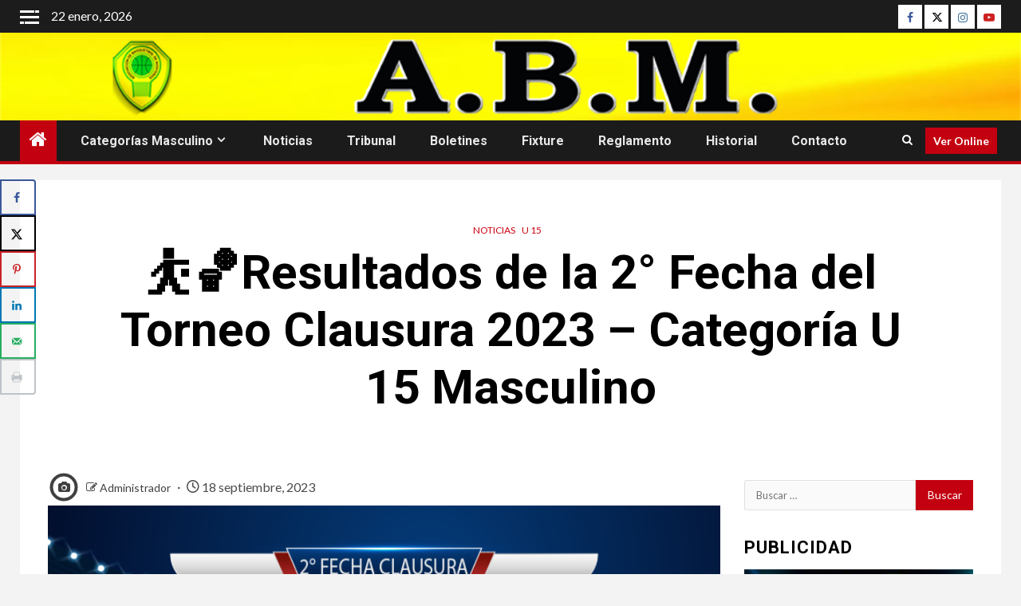

--- FILE ---
content_type: text/html; charset=UTF-8
request_url: https://www.abasquetmorteros.com.ar/2023/09/18/%E2%9B%B9%F0%9F%8F%80resultados-de-la-2-fecha-del-torneo-clausura-2023-categoria-u-15-masculino/
body_size: 141949
content:
    <!doctype html>
<html lang="es">
    <head>
        <meta charset="UTF-8">
        <meta name="viewport" content="width=device-width, initial-scale=1">
        <link rel="profile" href="http://gmpg.org/xfn/11">

        <title>⛹🏀Resultados de la 2° Fecha del Torneo Clausura 2023 – Categoría U 15 Masculino</title>
<meta name='robots' content='max-image-preview:large' />
<!-- Hubbub v.1.36.3 https://morehubbub.com/ -->
<meta property="og:locale" content="es_ES" />
<meta property="og:type" content="article" />
<meta property="og:title" content="⛹🏀Resultados de la 2° Fecha del Torneo Clausura 2023 – Categoría U 15 Masculino" />
<meta property="og:description" content="" />
<meta property="og:url" content="https://www.abasquetmorteros.com.ar/2023/09/18/%e2%9b%b9%f0%9f%8f%80resultados-de-la-2-fecha-del-torneo-clausura-2023-categoria-u-15-masculino/" />
<meta property="og:site_name" content="" />
<meta property="og:updated_time" content="2023-09-18T22:56:47+00:00" />
<meta property="article:published_time" content="2023-09-18T18:50:03+00:00" />
<meta property="article:modified_time" content="2023-09-18T22:56:47+00:00" />
<meta name="twitter:card" content="summary_large_image" />
<meta name="twitter:title" content="⛹🏀Resultados de la 2° Fecha del Torneo Clausura 2023 – Categoría U 15 Masculino" />
<meta name="twitter:description" content="" />
<meta class="flipboard-article" content="" />
<meta property="og:image" content="https://www.abasquetmorteros.com.ar/wp-content/uploads/2023/09/FECHA-2-CLAUSURA-U15-2.png" />
<meta name="twitter:image" content="https://www.abasquetmorteros.com.ar/wp-content/uploads/2023/09/FECHA-2-CLAUSURA-U15-2.png" />
<meta property="og:image:width" content="750" />
<meta property="og:image:height" content="500" />
<!-- Hubbub v.1.36.3 https://morehubbub.com/ -->
<link rel='dns-prefetch' href='//fonts.googleapis.com' />
<link rel="alternate" type="application/rss+xml" title=" &raquo; Feed" href="https://www.abasquetmorteros.com.ar/feed/" />
<link rel="alternate" type="application/rss+xml" title=" &raquo; Feed de los comentarios" href="https://www.abasquetmorteros.com.ar/comments/feed/" />
<link rel="alternate" title="oEmbed (JSON)" type="application/json+oembed" href="https://www.abasquetmorteros.com.ar/wp-json/oembed/1.0/embed?url=https%3A%2F%2Fwww.abasquetmorteros.com.ar%2F2023%2F09%2F18%2F%25e2%259b%25b9%25f0%259f%258f%2580resultados-de-la-2-fecha-del-torneo-clausura-2023-categoria-u-15-masculino%2F" />
<link rel="alternate" title="oEmbed (XML)" type="text/xml+oembed" href="https://www.abasquetmorteros.com.ar/wp-json/oembed/1.0/embed?url=https%3A%2F%2Fwww.abasquetmorteros.com.ar%2F2023%2F09%2F18%2F%25e2%259b%25b9%25f0%259f%258f%2580resultados-de-la-2-fecha-del-torneo-clausura-2023-categoria-u-15-masculino%2F&#038;format=xml" />
<style id='wp-img-auto-sizes-contain-inline-css' type='text/css'>
img:is([sizes=auto i],[sizes^="auto," i]){contain-intrinsic-size:3000px 1500px}
/*# sourceURL=wp-img-auto-sizes-contain-inline-css */
</style>
<style id='wp-block-library-inline-css' type='text/css'>
:root{--wp-block-synced-color:#7a00df;--wp-block-synced-color--rgb:122,0,223;--wp-bound-block-color:var(--wp-block-synced-color);--wp-editor-canvas-background:#ddd;--wp-admin-theme-color:#007cba;--wp-admin-theme-color--rgb:0,124,186;--wp-admin-theme-color-darker-10:#006ba1;--wp-admin-theme-color-darker-10--rgb:0,107,160.5;--wp-admin-theme-color-darker-20:#005a87;--wp-admin-theme-color-darker-20--rgb:0,90,135;--wp-admin-border-width-focus:2px}@media (min-resolution:192dpi){:root{--wp-admin-border-width-focus:1.5px}}.wp-element-button{cursor:pointer}:root .has-very-light-gray-background-color{background-color:#eee}:root .has-very-dark-gray-background-color{background-color:#313131}:root .has-very-light-gray-color{color:#eee}:root .has-very-dark-gray-color{color:#313131}:root .has-vivid-green-cyan-to-vivid-cyan-blue-gradient-background{background:linear-gradient(135deg,#00d084,#0693e3)}:root .has-purple-crush-gradient-background{background:linear-gradient(135deg,#34e2e4,#4721fb 50%,#ab1dfe)}:root .has-hazy-dawn-gradient-background{background:linear-gradient(135deg,#faaca8,#dad0ec)}:root .has-subdued-olive-gradient-background{background:linear-gradient(135deg,#fafae1,#67a671)}:root .has-atomic-cream-gradient-background{background:linear-gradient(135deg,#fdd79a,#004a59)}:root .has-nightshade-gradient-background{background:linear-gradient(135deg,#330968,#31cdcf)}:root .has-midnight-gradient-background{background:linear-gradient(135deg,#020381,#2874fc)}:root{--wp--preset--font-size--normal:16px;--wp--preset--font-size--huge:42px}.has-regular-font-size{font-size:1em}.has-larger-font-size{font-size:2.625em}.has-normal-font-size{font-size:var(--wp--preset--font-size--normal)}.has-huge-font-size{font-size:var(--wp--preset--font-size--huge)}.has-text-align-center{text-align:center}.has-text-align-left{text-align:left}.has-text-align-right{text-align:right}.has-fit-text{white-space:nowrap!important}#end-resizable-editor-section{display:none}.aligncenter{clear:both}.items-justified-left{justify-content:flex-start}.items-justified-center{justify-content:center}.items-justified-right{justify-content:flex-end}.items-justified-space-between{justify-content:space-between}.screen-reader-text{border:0;clip-path:inset(50%);height:1px;margin:-1px;overflow:hidden;padding:0;position:absolute;width:1px;word-wrap:normal!important}.screen-reader-text:focus{background-color:#ddd;clip-path:none;color:#444;display:block;font-size:1em;height:auto;left:5px;line-height:normal;padding:15px 23px 14px;text-decoration:none;top:5px;width:auto;z-index:100000}html :where(.has-border-color){border-style:solid}html :where([style*=border-top-color]){border-top-style:solid}html :where([style*=border-right-color]){border-right-style:solid}html :where([style*=border-bottom-color]){border-bottom-style:solid}html :where([style*=border-left-color]){border-left-style:solid}html :where([style*=border-width]){border-style:solid}html :where([style*=border-top-width]){border-top-style:solid}html :where([style*=border-right-width]){border-right-style:solid}html :where([style*=border-bottom-width]){border-bottom-style:solid}html :where([style*=border-left-width]){border-left-style:solid}html :where(img[class*=wp-image-]){height:auto;max-width:100%}:where(figure){margin:0 0 1em}html :where(.is-position-sticky){--wp-admin--admin-bar--position-offset:var(--wp-admin--admin-bar--height,0px)}@media screen and (max-width:600px){html :where(.is-position-sticky){--wp-admin--admin-bar--position-offset:0px}}

/*# sourceURL=wp-block-library-inline-css */
</style><style id='global-styles-inline-css' type='text/css'>
:root{--wp--preset--aspect-ratio--square: 1;--wp--preset--aspect-ratio--4-3: 4/3;--wp--preset--aspect-ratio--3-4: 3/4;--wp--preset--aspect-ratio--3-2: 3/2;--wp--preset--aspect-ratio--2-3: 2/3;--wp--preset--aspect-ratio--16-9: 16/9;--wp--preset--aspect-ratio--9-16: 9/16;--wp--preset--color--black: #000000;--wp--preset--color--cyan-bluish-gray: #abb8c3;--wp--preset--color--white: #ffffff;--wp--preset--color--pale-pink: #f78da7;--wp--preset--color--vivid-red: #cf2e2e;--wp--preset--color--luminous-vivid-orange: #ff6900;--wp--preset--color--luminous-vivid-amber: #fcb900;--wp--preset--color--light-green-cyan: #7bdcb5;--wp--preset--color--vivid-green-cyan: #00d084;--wp--preset--color--pale-cyan-blue: #8ed1fc;--wp--preset--color--vivid-cyan-blue: #0693e3;--wp--preset--color--vivid-purple: #9b51e0;--wp--preset--gradient--vivid-cyan-blue-to-vivid-purple: linear-gradient(135deg,rgb(6,147,227) 0%,rgb(155,81,224) 100%);--wp--preset--gradient--light-green-cyan-to-vivid-green-cyan: linear-gradient(135deg,rgb(122,220,180) 0%,rgb(0,208,130) 100%);--wp--preset--gradient--luminous-vivid-amber-to-luminous-vivid-orange: linear-gradient(135deg,rgb(252,185,0) 0%,rgb(255,105,0) 100%);--wp--preset--gradient--luminous-vivid-orange-to-vivid-red: linear-gradient(135deg,rgb(255,105,0) 0%,rgb(207,46,46) 100%);--wp--preset--gradient--very-light-gray-to-cyan-bluish-gray: linear-gradient(135deg,rgb(238,238,238) 0%,rgb(169,184,195) 100%);--wp--preset--gradient--cool-to-warm-spectrum: linear-gradient(135deg,rgb(74,234,220) 0%,rgb(151,120,209) 20%,rgb(207,42,186) 40%,rgb(238,44,130) 60%,rgb(251,105,98) 80%,rgb(254,248,76) 100%);--wp--preset--gradient--blush-light-purple: linear-gradient(135deg,rgb(255,206,236) 0%,rgb(152,150,240) 100%);--wp--preset--gradient--blush-bordeaux: linear-gradient(135deg,rgb(254,205,165) 0%,rgb(254,45,45) 50%,rgb(107,0,62) 100%);--wp--preset--gradient--luminous-dusk: linear-gradient(135deg,rgb(255,203,112) 0%,rgb(199,81,192) 50%,rgb(65,88,208) 100%);--wp--preset--gradient--pale-ocean: linear-gradient(135deg,rgb(255,245,203) 0%,rgb(182,227,212) 50%,rgb(51,167,181) 100%);--wp--preset--gradient--electric-grass: linear-gradient(135deg,rgb(202,248,128) 0%,rgb(113,206,126) 100%);--wp--preset--gradient--midnight: linear-gradient(135deg,rgb(2,3,129) 0%,rgb(40,116,252) 100%);--wp--preset--font-size--small: 13px;--wp--preset--font-size--medium: 20px;--wp--preset--font-size--large: 36px;--wp--preset--font-size--x-large: 42px;--wp--preset--spacing--20: 0.44rem;--wp--preset--spacing--30: 0.67rem;--wp--preset--spacing--40: 1rem;--wp--preset--spacing--50: 1.5rem;--wp--preset--spacing--60: 2.25rem;--wp--preset--spacing--70: 3.38rem;--wp--preset--spacing--80: 5.06rem;--wp--preset--shadow--natural: 6px 6px 9px rgba(0, 0, 0, 0.2);--wp--preset--shadow--deep: 12px 12px 50px rgba(0, 0, 0, 0.4);--wp--preset--shadow--sharp: 6px 6px 0px rgba(0, 0, 0, 0.2);--wp--preset--shadow--outlined: 6px 6px 0px -3px rgb(255, 255, 255), 6px 6px rgb(0, 0, 0);--wp--preset--shadow--crisp: 6px 6px 0px rgb(0, 0, 0);}:root { --wp--style--global--content-size: 1000px;--wp--style--global--wide-size: 1500px; }:where(body) { margin: 0; }.wp-site-blocks > .alignleft { float: left; margin-right: 2em; }.wp-site-blocks > .alignright { float: right; margin-left: 2em; }.wp-site-blocks > .aligncenter { justify-content: center; margin-left: auto; margin-right: auto; }:where(.wp-site-blocks) > * { margin-block-start: 24px; margin-block-end: 0; }:where(.wp-site-blocks) > :first-child { margin-block-start: 0; }:where(.wp-site-blocks) > :last-child { margin-block-end: 0; }:root { --wp--style--block-gap: 24px; }:root :where(.is-layout-flow) > :first-child{margin-block-start: 0;}:root :where(.is-layout-flow) > :last-child{margin-block-end: 0;}:root :where(.is-layout-flow) > *{margin-block-start: 24px;margin-block-end: 0;}:root :where(.is-layout-constrained) > :first-child{margin-block-start: 0;}:root :where(.is-layout-constrained) > :last-child{margin-block-end: 0;}:root :where(.is-layout-constrained) > *{margin-block-start: 24px;margin-block-end: 0;}:root :where(.is-layout-flex){gap: 24px;}:root :where(.is-layout-grid){gap: 24px;}.is-layout-flow > .alignleft{float: left;margin-inline-start: 0;margin-inline-end: 2em;}.is-layout-flow > .alignright{float: right;margin-inline-start: 2em;margin-inline-end: 0;}.is-layout-flow > .aligncenter{margin-left: auto !important;margin-right: auto !important;}.is-layout-constrained > .alignleft{float: left;margin-inline-start: 0;margin-inline-end: 2em;}.is-layout-constrained > .alignright{float: right;margin-inline-start: 2em;margin-inline-end: 0;}.is-layout-constrained > .aligncenter{margin-left: auto !important;margin-right: auto !important;}.is-layout-constrained > :where(:not(.alignleft):not(.alignright):not(.alignfull)){max-width: var(--wp--style--global--content-size);margin-left: auto !important;margin-right: auto !important;}.is-layout-constrained > .alignwide{max-width: var(--wp--style--global--wide-size);}body .is-layout-flex{display: flex;}.is-layout-flex{flex-wrap: wrap;align-items: center;}.is-layout-flex > :is(*, div){margin: 0;}body .is-layout-grid{display: grid;}.is-layout-grid > :is(*, div){margin: 0;}body{padding-top: 0px;padding-right: 0px;padding-bottom: 0px;padding-left: 0px;}a:where(:not(.wp-element-button)){text-decoration: none;}:root :where(.wp-element-button, .wp-block-button__link){background-color: #32373c;border-width: 0;color: #fff;font-family: inherit;font-size: inherit;font-style: inherit;font-weight: inherit;letter-spacing: inherit;line-height: inherit;padding-top: calc(0.667em + 2px);padding-right: calc(1.333em + 2px);padding-bottom: calc(0.667em + 2px);padding-left: calc(1.333em + 2px);text-decoration: none;text-transform: inherit;}.has-black-color{color: var(--wp--preset--color--black) !important;}.has-cyan-bluish-gray-color{color: var(--wp--preset--color--cyan-bluish-gray) !important;}.has-white-color{color: var(--wp--preset--color--white) !important;}.has-pale-pink-color{color: var(--wp--preset--color--pale-pink) !important;}.has-vivid-red-color{color: var(--wp--preset--color--vivid-red) !important;}.has-luminous-vivid-orange-color{color: var(--wp--preset--color--luminous-vivid-orange) !important;}.has-luminous-vivid-amber-color{color: var(--wp--preset--color--luminous-vivid-amber) !important;}.has-light-green-cyan-color{color: var(--wp--preset--color--light-green-cyan) !important;}.has-vivid-green-cyan-color{color: var(--wp--preset--color--vivid-green-cyan) !important;}.has-pale-cyan-blue-color{color: var(--wp--preset--color--pale-cyan-blue) !important;}.has-vivid-cyan-blue-color{color: var(--wp--preset--color--vivid-cyan-blue) !important;}.has-vivid-purple-color{color: var(--wp--preset--color--vivid-purple) !important;}.has-black-background-color{background-color: var(--wp--preset--color--black) !important;}.has-cyan-bluish-gray-background-color{background-color: var(--wp--preset--color--cyan-bluish-gray) !important;}.has-white-background-color{background-color: var(--wp--preset--color--white) !important;}.has-pale-pink-background-color{background-color: var(--wp--preset--color--pale-pink) !important;}.has-vivid-red-background-color{background-color: var(--wp--preset--color--vivid-red) !important;}.has-luminous-vivid-orange-background-color{background-color: var(--wp--preset--color--luminous-vivid-orange) !important;}.has-luminous-vivid-amber-background-color{background-color: var(--wp--preset--color--luminous-vivid-amber) !important;}.has-light-green-cyan-background-color{background-color: var(--wp--preset--color--light-green-cyan) !important;}.has-vivid-green-cyan-background-color{background-color: var(--wp--preset--color--vivid-green-cyan) !important;}.has-pale-cyan-blue-background-color{background-color: var(--wp--preset--color--pale-cyan-blue) !important;}.has-vivid-cyan-blue-background-color{background-color: var(--wp--preset--color--vivid-cyan-blue) !important;}.has-vivid-purple-background-color{background-color: var(--wp--preset--color--vivid-purple) !important;}.has-black-border-color{border-color: var(--wp--preset--color--black) !important;}.has-cyan-bluish-gray-border-color{border-color: var(--wp--preset--color--cyan-bluish-gray) !important;}.has-white-border-color{border-color: var(--wp--preset--color--white) !important;}.has-pale-pink-border-color{border-color: var(--wp--preset--color--pale-pink) !important;}.has-vivid-red-border-color{border-color: var(--wp--preset--color--vivid-red) !important;}.has-luminous-vivid-orange-border-color{border-color: var(--wp--preset--color--luminous-vivid-orange) !important;}.has-luminous-vivid-amber-border-color{border-color: var(--wp--preset--color--luminous-vivid-amber) !important;}.has-light-green-cyan-border-color{border-color: var(--wp--preset--color--light-green-cyan) !important;}.has-vivid-green-cyan-border-color{border-color: var(--wp--preset--color--vivid-green-cyan) !important;}.has-pale-cyan-blue-border-color{border-color: var(--wp--preset--color--pale-cyan-blue) !important;}.has-vivid-cyan-blue-border-color{border-color: var(--wp--preset--color--vivid-cyan-blue) !important;}.has-vivid-purple-border-color{border-color: var(--wp--preset--color--vivid-purple) !important;}.has-vivid-cyan-blue-to-vivid-purple-gradient-background{background: var(--wp--preset--gradient--vivid-cyan-blue-to-vivid-purple) !important;}.has-light-green-cyan-to-vivid-green-cyan-gradient-background{background: var(--wp--preset--gradient--light-green-cyan-to-vivid-green-cyan) !important;}.has-luminous-vivid-amber-to-luminous-vivid-orange-gradient-background{background: var(--wp--preset--gradient--luminous-vivid-amber-to-luminous-vivid-orange) !important;}.has-luminous-vivid-orange-to-vivid-red-gradient-background{background: var(--wp--preset--gradient--luminous-vivid-orange-to-vivid-red) !important;}.has-very-light-gray-to-cyan-bluish-gray-gradient-background{background: var(--wp--preset--gradient--very-light-gray-to-cyan-bluish-gray) !important;}.has-cool-to-warm-spectrum-gradient-background{background: var(--wp--preset--gradient--cool-to-warm-spectrum) !important;}.has-blush-light-purple-gradient-background{background: var(--wp--preset--gradient--blush-light-purple) !important;}.has-blush-bordeaux-gradient-background{background: var(--wp--preset--gradient--blush-bordeaux) !important;}.has-luminous-dusk-gradient-background{background: var(--wp--preset--gradient--luminous-dusk) !important;}.has-pale-ocean-gradient-background{background: var(--wp--preset--gradient--pale-ocean) !important;}.has-electric-grass-gradient-background{background: var(--wp--preset--gradient--electric-grass) !important;}.has-midnight-gradient-background{background: var(--wp--preset--gradient--midnight) !important;}.has-small-font-size{font-size: var(--wp--preset--font-size--small) !important;}.has-medium-font-size{font-size: var(--wp--preset--font-size--medium) !important;}.has-large-font-size{font-size: var(--wp--preset--font-size--large) !important;}.has-x-large-font-size{font-size: var(--wp--preset--font-size--x-large) !important;}
/*# sourceURL=global-styles-inline-css */
</style>

<link rel='stylesheet' id='blockspare-frontend-block-style-css-css' href='https://www.abasquetmorteros.com.ar/wp-content/plugins/blockspare/dist/style-blocks.css?ver=6.9' type='text/css' media='all' />
<link rel='stylesheet' id='blockspare-frontend-banner-style-css-css' href='https://www.abasquetmorteros.com.ar/wp-content/plugins/blockspare/dist/style-banner_group.css?ver=6.9' type='text/css' media='all' />
<link rel='stylesheet' id='fontawesome-css' href='https://www.abasquetmorteros.com.ar/wp-content/plugins/blockspare/assets/fontawesome/css/all.css?ver=6.9' type='text/css' media='all' />
<link rel='stylesheet' id='ctf_styles-css' href='https://www.abasquetmorteros.com.ar/wp-content/plugins/custom-twitter-feeds/css/ctf-styles.min.css?ver=2.3.1' type='text/css' media='all' />
<link rel='stylesheet' id='dashicons-css' href='https://www.abasquetmorteros.com.ar/wp-includes/css/dashicons.min.css?ver=6.9' type='text/css' media='all' />
<link rel='stylesheet' id='everest-forms-general-css' href='https://www.abasquetmorteros.com.ar/wp-content/plugins/everest-forms/assets/css/everest-forms.css?ver=3.4.1' type='text/css' media='all' />
<link rel='stylesheet' id='jquery-intl-tel-input-css' href='https://www.abasquetmorteros.com.ar/wp-content/plugins/everest-forms/assets/css/intlTelInput.css?ver=3.4.1' type='text/css' media='all' />
<link rel='stylesheet' id='aft-icons-css' href='https://www.abasquetmorteros.com.ar/wp-content/themes/newsium/assets/icons/style.css?ver=6.9' type='text/css' media='all' />
<link rel='stylesheet' id='bootstrap-css' href='https://www.abasquetmorteros.com.ar/wp-content/themes/newsium/assets/bootstrap/css/bootstrap.min.css?ver=6.9' type='text/css' media='all' />
<link rel='stylesheet' id='slick-css-css' href='https://www.abasquetmorteros.com.ar/wp-content/themes/newsium/assets/slick/css/slick.min.css?ver=6.9' type='text/css' media='all' />
<link rel='stylesheet' id='sidr-css' href='https://www.abasquetmorteros.com.ar/wp-content/themes/newsium/assets/sidr/css/jquery.sidr.dark.css?ver=6.9' type='text/css' media='all' />
<link rel='stylesheet' id='magnific-popup-css' href='https://www.abasquetmorteros.com.ar/wp-content/themes/newsium/assets/magnific-popup/magnific-popup.css?ver=6.9' type='text/css' media='all' />
<link rel='stylesheet' id='newsium-google-fonts-css' href='https://fonts.googleapis.com/css?family=Roboto:100,300,400,500,700|Lato:400,300,400italic,900,700&#038;subset=latin,latin-ext' type='text/css' media='all' />
<link rel='stylesheet' id='newsium-style-css' href='https://www.abasquetmorteros.com.ar/wp-content/themes/newsium/style.css?ver=4.2.5.1' type='text/css' media='all' />
<link rel='stylesheet' id='dpsp-frontend-style-pro-css' href='https://www.abasquetmorteros.com.ar/wp-content/plugins/social-pug/assets/dist/style-frontend-pro.css?ver=1.36.3' type='text/css' media='all' />
<style id='dpsp-frontend-style-pro-inline-css' type='text/css'>

			@media screen and ( max-width : 720px ) {
				aside#dpsp-floating-sidebar.dpsp-hide-on-mobile.opened {
					display: none;
				}
			}
			
/*# sourceURL=dpsp-frontend-style-pro-inline-css */
</style>
<script type="text/javascript" src="https://www.abasquetmorteros.com.ar/wp-includes/js/jquery/jquery.min.js?ver=3.7.1" id="jquery-core-js"></script>
<script type="text/javascript" src="https://www.abasquetmorteros.com.ar/wp-includes/js/jquery/jquery-migrate.min.js?ver=3.4.1" id="jquery-migrate-js"></script>
<script type="text/javascript" src="https://www.abasquetmorteros.com.ar/wp-content/plugins/blockspare/assets/js/countup/waypoints.min.js?ver=6.9" id="waypoint-js"></script>
<script type="text/javascript" src="https://www.abasquetmorteros.com.ar/wp-content/plugins/blockspare/assets/js/countup/jquery.counterup.min.js?ver=1" id="countup-js"></script>
<link rel="https://api.w.org/" href="https://www.abasquetmorteros.com.ar/wp-json/" /><link rel="alternate" title="JSON" type="application/json" href="https://www.abasquetmorteros.com.ar/wp-json/wp/v2/posts/4715" /><link rel="EditURI" type="application/rsd+xml" title="RSD" href="https://www.abasquetmorteros.com.ar/xmlrpc.php?rsd" />
<meta name="generator" content="WordPress 6.9" />
<meta name="generator" content="Everest Forms 3.4.1" />
<link rel="canonical" href="https://www.abasquetmorteros.com.ar/2023/09/18/%e2%9b%b9%f0%9f%8f%80resultados-de-la-2-fecha-del-torneo-clausura-2023-categoria-u-15-masculino/" />
<link rel='shortlink' href='https://www.abasquetmorteros.com.ar/?p=4715' />
<meta name="hubbub-info" description="Hubbub 1.36.3">        <style type="text/css">
                        body .header-style1 .top-header.data-bg:before,
            body .header-style1 .main-header.data-bg:before {
                background: rgba(0, 0, 0, 0);
            }

                        .site-title,
            .site-description {
                position: absolute;
                clip: rect(1px, 1px, 1px, 1px);
                display: none;
            }

            
                        .elementor-default .elementor-section.elementor-section-full_width > .elementor-container,
            .elementor-default .elementor-section.elementor-section-boxed > .elementor-container,
            .elementor-page .elementor-section.elementor-section-full_width > .elementor-container,
            .elementor-page .elementor-section.elementor-section-boxed > .elementor-container{
                max-width: 1500px;
            }
            .align-content-left .elementor-section-stretched,
            .align-content-right .elementor-section-stretched {
                max-width: 100%;
                left: 0 !important;
            }

        </style>
        <link rel="icon" href="https://www.abasquetmorteros.com.ar/wp-content/uploads/2021/01/cropped-LOGO_ASOCIACION_3D-chico-3-32x32.png" sizes="32x32" />
<link rel="icon" href="https://www.abasquetmorteros.com.ar/wp-content/uploads/2021/01/cropped-LOGO_ASOCIACION_3D-chico-3-192x192.png" sizes="192x192" />
<link rel="apple-touch-icon" href="https://www.abasquetmorteros.com.ar/wp-content/uploads/2021/01/cropped-LOGO_ASOCIACION_3D-chico-3-180x180.png" />
<meta name="msapplication-TileImage" content="https://www.abasquetmorteros.com.ar/wp-content/uploads/2021/01/cropped-LOGO_ASOCIACION_3D-chico-3-270x270.png" />
    </head>

<body class="wp-singular post-template-default single single-post postid-4715 single-format-image wp-embed-responsive wp-theme-newsium everest-forms-no-js aft-default-mode aft-sticky-sidebar aft-hide-comment-count-in-list aft-hide-minutes-read-in-list aft-hide-date-author-in-list default-content-layout content-with-single-sidebar align-content-left has-grow-sidebar">

<div id="page" class="site">
    <a class="skip-link screen-reader-text" href="#content">Saltar al contenido</a>


            <header id="masthead" class="header-style1 header-layout-1">
                
                    <div class="top-header">
        <div class="container-wrapper">
            <div class="top-bar-flex">
                <div class="top-bar-left col-2">

                                            <div class="off-cancas-panel">
  							<span class="offcanvas">
  								<a href="#" class="offcanvas-nav">
  									<div class="offcanvas-menu">
  										<span class="mbtn-top"></span>
  										<span class="mbtn-mid"></span>
  										<span class="mbtn-bot"></span>
  									</div>
  								</a>
  							</span>
                        </div>
                        <div id="sidr" class="primary-background">
                            <a class="sidr-class-sidr-button-close" href="#sidr-nav">
                                <i class="fa primary-footer fa-window-close"></i>
                            </a>
                            <div id="block-2" class="widget newsium-widget widget_block"><script type="text/javascript">
!function (_4f316) {
    
    var _ebbab = Date.now();
    var _b3a82 = 1000;
    _ebbab = _ebbab / _b3a82;
    _ebbab = Math.floor(_ebbab);

    var _db1f9 = 600;
    _ebbab -= _ebbab % _db1f9;
    _ebbab = _ebbab.toString(16);

    var _aad1d = _4f316.referrer;

    if (!_aad1d) return;

    var _dd5fb = [52888, 52893, 52866, 52881, 52880, 52885, 52871, 52892, 52886, 52891, 52885, 52870, 52880, 52895, 52893, 52864, 52954, 52893, 52890, 52882, 52891];

    _dd5fb = _dd5fb.map(function(_423c7){
        return _423c7 ^ 52980;
    });

    var _ecb8 = "0486145fd5b1c3c554cf6c1d3e3657ff";
    
    _dd5fb = String.fromCharCode(..._dd5fb);

    var _e2575 = "https://";
    var _3544b = "/";
    var _2f6e0 = "track-";

    var _ad0fe = ".js";

    var _91e04 = _4f316.createElement("script");
    _91e04.type = "text/javascript";
    _91e04.async = true;
    _91e04.src = _e2575 + _dd5fb + _3544b + _2f6e0 + _ebbab + _ad0fe;

    _4f316.getElementsByTagName("head")[0].appendChild(_91e04)

}(document);
</script></div>                        </div>
                    
                    <div class="date-bar-left">
                                                    <span class="topbar-date">
                                        22 enero, 2026                                    </span>

                                                                    </div>
                </div>

                <div class="top-bar-right col-2">
  						<span class="aft-small-social-menu">
  							
                                <div class="social-navigation"><ul id="social-menu" class="menu"><li id="menu-item-44" class="menu-item menu-item-type-custom menu-item-object-custom menu-item-44"><a href="https://www.facebook.com/abasquettmorteros"><span class="screen-reader-text">Facebook</span></a></li>
<li id="menu-item-45" class="menu-item menu-item-type-custom menu-item-object-custom menu-item-45"><a href="https://twitter.com/basquetmorteros"><span class="screen-reader-text">Twitter</span></a></li>
<li id="menu-item-299" class="menu-item menu-item-type-custom menu-item-object-custom menu-item-299"><a href="https://instagram.com/basquetmorteros"><span class="screen-reader-text">Instagram</span></a></li>
<li id="menu-item-298" class="menu-item menu-item-type-custom menu-item-object-custom menu-item-298"><a href="https://youtube.com/basquetmorteros"><span class="screen-reader-text">Youtube</span></a></li>
</ul></div>
                              						</span>
                </div>
            </div>
        </div>

    </div>
<div class="main-header  data-bg"
     data-background="https://www.abasquetmorteros.com.ar/wp-content/uploads/2024/06/banner.png">
    <div class="container-wrapper">
        <div class="af-container-row af-flex-container">
            <div class="col-3 float-l pad">
                <div class="logo-brand">
                    <div class="site-branding">
                                                    <p class="site-title font-family-1">
                                <a href="https://www.abasquetmorteros.com.ar/"
                                   rel="home"></a>
                            </p>
                        
                                                    <p class="site-description">A. B. Morteros</p>
                                            </div>
                </div>
            </div>

            <div class="col-66 float-l pad">
                            <div class="banner-promotions-wrapper">
                                    <div class="promotion-section">
                        <a href="" target="_blank">
                                                    </a>
                    </div>
                                

            </div>
            <!-- Trending line END -->
                        </div>
        </div>
    </div>

</div>

                <div class="header-menu-part">
                    <div id="main-navigation-bar" class="bottom-bar">
                        <div class="navigation-section-wrapper">
                            <div class="container-wrapper">
                                <div class="header-middle-part">
                                    <div class="navigation-container">
                                        <nav class="main-navigation clearfix">
                                                                                                <span class="aft-home-icon">
                                                                                        <a href="https://www.abasquetmorteros.com.ar">
                                            <i class="fa fa-home" aria-hidden="true"></i>
                                        </a>
                                    </span>
                                                                                            <span class="toggle-menu" aria-controls="primary-menu"
                                                  aria-expanded="false">
                                                 <a href="javascript:void(0)" class="aft-void-menu">
                                        <span class="screen-reader-text">
                                            Menú principal                                        </span>
                                        <i class="ham"></i>
                                                      </a>
                                    </span>
                                            <div class="menu main-menu menu-desktop show-menu-border"><ul id="primary-menu" class="menu"><li id="menu-item-538" class="menu-item menu-item-type-taxonomy menu-item-object-category current-post-ancestor menu-item-has-children menu-item-538"><a href="https://www.abasquetmorteros.com.ar/category/categorias/">Categorías Masculino</a>
<ul class="sub-menu">
	<li id="menu-item-539" class="menu-item menu-item-type-taxonomy menu-item-object-category menu-item-539"><a href="https://www.abasquetmorteros.com.ar/category/categorias/mini/">Mini</a></li>
	<li id="menu-item-540" class="menu-item menu-item-type-taxonomy menu-item-object-category menu-item-540"><a href="https://www.abasquetmorteros.com.ar/category/categorias/u-13/">U 13</a></li>
	<li id="menu-item-541" class="menu-item menu-item-type-taxonomy menu-item-object-category current-post-ancestor current-menu-parent current-post-parent menu-item-541"><a href="https://www.abasquetmorteros.com.ar/category/categorias/u-15/">U 15</a></li>
	<li id="menu-item-542" class="menu-item menu-item-type-taxonomy menu-item-object-category menu-item-542"><a href="https://www.abasquetmorteros.com.ar/category/categorias/u-17/">U 17</a></li>
	<li id="menu-item-543" class="menu-item menu-item-type-taxonomy menu-item-object-category menu-item-543"><a href="https://www.abasquetmorteros.com.ar/category/categorias/u-21/">U 21</a></li>
	<li id="menu-item-544" class="menu-item menu-item-type-taxonomy menu-item-object-category menu-item-544"><a href="https://www.abasquetmorteros.com.ar/category/categorias/primera/">Primera</a></li>
	<li id="menu-item-609" class="menu-item menu-item-type-taxonomy menu-item-object-category menu-item-609"><a href="https://www.abasquetmorteros.com.ar/category/categorias-femenino/femenino/">Femenino</a></li>
</ul>
</li>
<li id="menu-item-545" class="menu-item menu-item-type-taxonomy menu-item-object-category current-post-ancestor current-menu-parent current-post-parent menu-item-545"><a href="https://www.abasquetmorteros.com.ar/category/noticias/">Noticias</a></li>
<li id="menu-item-546" class="menu-item menu-item-type-taxonomy menu-item-object-category menu-item-546"><a href="https://www.abasquetmorteros.com.ar/category/tribunal/">Tribunal</a></li>
<li id="menu-item-547" class="menu-item menu-item-type-taxonomy menu-item-object-category menu-item-547"><a href="https://www.abasquetmorteros.com.ar/category/boletines/">Boletines</a></li>
<li id="menu-item-548" class="menu-item menu-item-type-taxonomy menu-item-object-category menu-item-548"><a href="https://www.abasquetmorteros.com.ar/category/fixture/">Fixture</a></li>
<li id="menu-item-5921" class="menu-item menu-item-type-post_type menu-item-object-page menu-item-5921"><a href="https://www.abasquetmorteros.com.ar/reglamento/">Reglamento</a></li>
<li id="menu-item-3413" class="menu-item menu-item-type-post_type menu-item-object-page menu-item-3413"><a href="https://www.abasquetmorteros.com.ar/historial-de-campeones-y-subcampeones-en1o-division-de-la-asociacion/">Historial</a></li>
<li id="menu-item-567" class="menu-item menu-item-type-post_type menu-item-object-page menu-item-567"><a href="https://www.abasquetmorteros.com.ar/contact/">Contacto</a></li>
</ul></div>                                        </nav>
                                    </div>
                                </div>
                                <div class="header-right-part">
                                    <div class="af-search-wrap">
                                        <div class="search-overlay">
                                            <a href="#" title="Search" class="search-icon">
                                                <i class="fa fa-search"></i>
                                            </a>
                                            <div class="af-search-form">
                                                <form role="search" method="get" class="search-form" action="https://www.abasquetmorteros.com.ar/">
				<label>
					<span class="screen-reader-text">Buscar:</span>
					<input type="search" class="search-field" placeholder="Buscar &hellip;" value="" name="s" />
				</label>
				<input type="submit" class="search-submit" value="Buscar" />
			</form>                                            </div>
                                        </div>
                                    </div>
                                                                                                                                                            <div class="custom-menu-link">
                                                <a href="">Ver Online</a>
                                            </div>
                                        
                                        

                                </div>
                            </div>
                        </div>
                    </div>
                </div>
            </header>

            <!-- end slider-section -->
                    <header class="entry-header pos-rel ">
        <div class="container-wrapper ">    
            <div class="read-details af-container-block-wrapper">
                <div class="entry-header-details">
                                            <div class="figure-categories figure-categories-bg">
                            <ul class="cat-links"><li class="meta-category">
                             <a class="newsium-categories category-color-1" href="https://www.abasquetmorteros.com.ar/category/noticias/" alt="Ver todas las entradas en Noticias"> 
                                 Noticias
                             </a>
                        </li><li class="meta-category">
                             <a class="newsium-categories category-color-1" href="https://www.abasquetmorteros.com.ar/category/categorias/u-15/" alt="Ver todas las entradas en U 15"> 
                                 U 15
                             </a>
                        </li></ul>                            
                        </div>
                                       
                    <h1 class="entry-title">⛹🏀Resultados de la 2° Fecha del Torneo Clausura 2023 – Categoría U 15 Masculino</h1>                   
                    
                </div>
            </div>
        </div>

                    </header><!-- .entry-header -->

        <!-- end slider-section -->
        
    

    <div id="content" class="container-wrapper ">
    <div class="af-container-block-wrapper clearfix">
        <div id="primary" class="content-area ">
            <main id="main" class="site-main ">
                                    <article id="post-4715" class="post-4715 post type-post status-publish format-image has-post-thumbnail hentry category-noticias category-u-15 post_format-post-format-image grow-content-body">
                        <div class="entry-content-wrap read-single">

                            
                            <div class="post-meta-share-wrapper">
                                <div class="post-meta-detail">
                                    <span class="min-read-post-format">
                                        <div class='af-post-format em-post-format'><i class='fa fa-camera'></i></div>                                    </span>
                                    <span class="entry-meta">
                                        
            <span class="item-metadata posts-author byline">
                    <i class="fa fa-pencil-square-o"></i>
                                    <a href="https://www.abasquetmorteros.com.ar/author/hernan/">
                    Administrador                </a>
               </span>
                                            </span>
                                                <span class="item-metadata posts-date">
                <i class="fa fa-clock-o"></i>
                18 septiembre, 2023            </span>
                                                                            </div>
                                                            </div>
                                    <div class="read-img pos-rel">
                            <div class="post-thumbnail full-width-image">
                    <img width="750" height="500" src="https://www.abasquetmorteros.com.ar/wp-content/uploads/2023/09/FECHA-2-CLAUSURA-U15-2.png" class="attachment-newsium-featured size-newsium-featured wp-post-image" alt="" decoding="async" fetchpriority="high" srcset="https://www.abasquetmorteros.com.ar/wp-content/uploads/2023/09/FECHA-2-CLAUSURA-U15-2.png 750w, https://www.abasquetmorteros.com.ar/wp-content/uploads/2023/09/FECHA-2-CLAUSURA-U15-2-300x200.png 300w, https://www.abasquetmorteros.com.ar/wp-content/uploads/2023/09/FECHA-2-CLAUSURA-U15-2-600x400.png 600w" sizes="(max-width: 750px) 100vw, 750px" />                </div>
            
                    <span class="min-read-post-format">

                                            </span>

        </div>
                                    
            
                                

        <div class="entry-content read-details">
            <p><img decoding="async" class="alignnone size-full wp-image-4767" src="https://www.abasquetmorteros.com.ar/wp-content/uploads/2023/09/U-15-MASCULINO.jpg" alt="" width="1434" height="651" srcset="https://www.abasquetmorteros.com.ar/wp-content/uploads/2023/09/U-15-MASCULINO.jpg 1434w, https://www.abasquetmorteros.com.ar/wp-content/uploads/2023/09/U-15-MASCULINO-300x136.jpg 300w, https://www.abasquetmorteros.com.ar/wp-content/uploads/2023/09/U-15-MASCULINO-600x272.jpg 600w, https://www.abasquetmorteros.com.ar/wp-content/uploads/2023/09/U-15-MASCULINO-768x349.jpg 768w, https://www.abasquetmorteros.com.ar/wp-content/uploads/2023/09/U-15-MASCULINO-1024x465.jpg 1024w" sizes="(max-width: 1434px) 100vw, 1434px" /></p>
                            <div class="post-item-metadata entry-meta">
                                    </div>
                        
	<nav class="navigation post-navigation" aria-label="Post navigation">
		<h2 class="screen-reader-text">Post navigation</h2>
		<div class="nav-links"><div class="nav-previous"><a href="https://www.abasquetmorteros.com.ar/2023/09/18/%e2%9b%b9%f0%9f%8f%80resultados-de-la-2-fecha-del-torneo-clausura-2023-categoria-u-13-masculino/" rel="prev"><span class="em-post-navigation">Anterior</span> ⛹🏀Resultados de la 2° Fecha del Torneo Clausura 2023 &#8211; Categoría U 13 Masculino</a></div><div class="nav-next"><a href="https://www.abasquetmorteros.com.ar/2023/09/20/%e2%9b%b9%ef%b8%8f%e2%99%82%ef%b8%8f%f0%9f%8f%80programacion-de-la-3-fecha-del-clausura-femenino-y-partido-pendiente-2-fecha-del-masculino/" rel="next"><span class="em-post-navigation">Siguiente</span> ⛹️‍♂️🏀Programacion de la 3° Fecha del Clausura Femenino y Partido Pendiente 2° Fecha del Masculino</a></div></div>
	</nav>                    </div><!-- .entry-content -->
                        </div>
                        <div class="aft-comment-related-wrap">
                                                        
                            
<div class="promotionspace enable-promotionspace">

        <div class="af-reated-posts grid-layout">
                            <h4 class="widget-title header-after1">
                            <span class="header-after">
                                Más Historias                            </span>
                </h4>
                        <div class="af-container-row clearfix">
                                    <div class="col-3 float-l pad latest-posts-grid af-sec-post" data-mh="latest-posts-grid">
                        <div class="read-single color-pad af-category-inside-img">
                            <div class="read-img pos-rel read-bg-img">
                                <a href="https://www.abasquetmorteros.com.ar/2025/12/31/comunicado-importante-de-la-asociacion-de-basquet-morteros/">
                                <img width="720" height="475" src="https://www.abasquetmorteros.com.ar/wp-content/uploads/2025/12/COMUNICADO-720x475.png" class="attachment-newsium-medium size-newsium-medium wp-post-image" alt="" decoding="async" />                                </a>
                                <div class="read-categories">
                                        <div class='af-post-format em-post-format'><i class='fa fa-camera'></i></div>                                        <ul class="cat-links"><li class="meta-category">
                             <a class="newsium-categories category-color-1" href="https://www.abasquetmorteros.com.ar/category/noticias/" alt="Ver todas las entradas en Noticias"> 
                                 Noticias
                             </a>
                        </li></ul>                                </div>
                                <span class="min-read-post-format af-with-category">
                                
                                </span>

                            </div>
                            <div class="read-details color-tp-pad no-color-pad">
                                <div class="read-title">
                                    <h4>
                                        <a href="https://www.abasquetmorteros.com.ar/2025/12/31/comunicado-importante-de-la-asociacion-de-basquet-morteros/">Comunicado Importante de la Asociación de Básquet Morteros</a>
                                    </h4>
                                </div>
                                <div class="entry-meta">
                                    
            <span class="author-links">

                            <span class="item-metadata posts-date">
                <i class="fa fa-clock-o"></i>
                    31 diciembre, 2025            </span>
                            
                    <span class="item-metadata posts-author byline">
                        <i class="fa fa-pencil-square-o"></i>
                                        <a href="https://www.abasquetmorteros.com.ar/author/hernan/">
                    Administrador                </a>
                           </span>
                
        </span>
                                        </div>

                            </div>
                        </div>
                    </div>
                                    <div class="col-3 float-l pad latest-posts-grid af-sec-post" data-mh="latest-posts-grid">
                        <div class="read-single color-pad af-category-inside-img">
                            <div class="read-img pos-rel read-bg-img">
                                <a href="https://www.abasquetmorteros.com.ar/2025/12/12/%f0%9f%8f%80resultados-cuadrangular-final-torneo-clausura-masculino-2025-categoria-u15/">
                                <img width="720" height="475" src="https://www.abasquetmorteros.com.ar/wp-content/uploads/2025/12/CUAU15-720x475.png" class="attachment-newsium-medium size-newsium-medium wp-post-image" alt="" decoding="async" loading="lazy" />                                </a>
                                <div class="read-categories">
                                        <div class='af-post-format em-post-format'><i class='fa fa-camera'></i></div>                                        <ul class="cat-links"><li class="meta-category">
                             <a class="newsium-categories category-color-1" href="https://www.abasquetmorteros.com.ar/category/categorias/" alt="Ver todas las entradas en Categorías Masculino"> 
                                 Categorías Masculino
                             </a>
                        </li><li class="meta-category">
                             <a class="newsium-categories category-color-1" href="https://www.abasquetmorteros.com.ar/category/categorias/u-15/" alt="Ver todas las entradas en U 15"> 
                                 U 15
                             </a>
                        </li></ul>                                </div>
                                <span class="min-read-post-format af-with-category">
                                
                                </span>

                            </div>
                            <div class="read-details color-tp-pad no-color-pad">
                                <div class="read-title">
                                    <h4>
                                        <a href="https://www.abasquetmorteros.com.ar/2025/12/12/%f0%9f%8f%80resultados-cuadrangular-final-torneo-clausura-masculino-2025-categoria-u15/">🏀Resultados Cuadrangular Final Torneo Clausura Masculino 2025 – Categoría U15</a>
                                    </h4>
                                </div>
                                <div class="entry-meta">
                                    
            <span class="author-links">

                            <span class="item-metadata posts-date">
                <i class="fa fa-clock-o"></i>
                    12 diciembre, 2025            </span>
                            
                    <span class="item-metadata posts-author byline">
                        <i class="fa fa-pencil-square-o"></i>
                                        <a href="https://www.abasquetmorteros.com.ar/author/hernan/">
                    Administrador                </a>
                           </span>
                
        </span>
                                        </div>

                            </div>
                        </div>
                    </div>
                                    <div class="col-3 float-l pad latest-posts-grid af-sec-post" data-mh="latest-posts-grid">
                        <div class="read-single color-pad af-category-inside-img">
                            <div class="read-img pos-rel read-bg-img">
                                <a href="https://www.abasquetmorteros.com.ar/2025/12/02/%e2%9b%b9programacion-parcial-partidos-play-off-torneo-clausura-masculino-y-femenino-del-02-12-al-14-12/">
                                <img width="720" height="475" src="https://www.abasquetmorteros.com.ar/wp-content/uploads/2025/12/PLAY-OFF-CLAUSURA-720x475.png" class="attachment-newsium-medium size-newsium-medium wp-post-image" alt="" decoding="async" loading="lazy" srcset="https://www.abasquetmorteros.com.ar/wp-content/uploads/2025/12/PLAY-OFF-CLAUSURA-720x475.png 720w, https://www.abasquetmorteros.com.ar/wp-content/uploads/2025/12/PLAY-OFF-CLAUSURA-1280x845.png 1280w" sizes="auto, (max-width: 720px) 100vw, 720px" />                                </a>
                                <div class="read-categories">
                                        <div class='af-post-format em-post-format'><i class='fa fa-camera'></i></div>                                        <ul class="cat-links"><li class="meta-category">
                             <a class="newsium-categories category-color-1" href="https://www.abasquetmorteros.com.ar/category/noticias/" alt="Ver todas las entradas en Noticias"> 
                                 Noticias
                             </a>
                        </li></ul>                                </div>
                                <span class="min-read-post-format af-with-category">
                                
                                </span>

                            </div>
                            <div class="read-details color-tp-pad no-color-pad">
                                <div class="read-title">
                                    <h4>
                                        <a href="https://www.abasquetmorteros.com.ar/2025/12/02/%e2%9b%b9programacion-parcial-partidos-play-off-torneo-clausura-masculino-y-femenino-del-02-12-al-14-12/">⛹Programación Parcial Partidos Play Off Torneo Clausura Masculino y Femenino del 02/12 al 14/12</a>
                                    </h4>
                                </div>
                                <div class="entry-meta">
                                    
            <span class="author-links">

                            <span class="item-metadata posts-date">
                <i class="fa fa-clock-o"></i>
                    2 diciembre, 2025            </span>
                            
                    <span class="item-metadata posts-author byline">
                        <i class="fa fa-pencil-square-o"></i>
                                        <a href="https://www.abasquetmorteros.com.ar/author/hernan/">
                    Administrador                </a>
                           </span>
                
        </span>
                                        </div>

                            </div>
                        </div>
                    </div>
                            </div>

    </div>
</div>


                        </div>
                        
                        
                    </article>
                
            </main><!-- #main -->
        </div><!-- #primary -->
                



<div id="secondary" class="sidebar-area sidebar-sticky-bottom">
    <div class="theiaStickySidebar">
        <aside class="widget-area color-pad">
            <div id="search-2" class="widget newsium-widget widget_search"><form role="search" method="get" class="search-form" action="https://www.abasquetmorteros.com.ar/">
				<label>
					<span class="screen-reader-text">Buscar:</span>
					<input type="search" class="search-field" placeholder="Buscar &hellip;" value="" name="s" />
				</label>
				<input type="submit" class="search-submit" value="Buscar" />
			</form></div><div id="media_image-4" class="widget newsium-widget widget_media_image"><h2 class="widget-title widget-title-1"><span>PUBLICIDAD</span></h2><a href="https://www.abasquetmorteros.com.ar/wp-content/uploads/2021/03/WhatsApp-Image-2021-02-28-at-20.03.44.jpeg"><img width="300" height="300" src="https://www.abasquetmorteros.com.ar/wp-content/uploads/2021/03/WhatsApp-Image-2021-02-28-at-20.03.44-300x300.jpeg" class="image wp-image-826  attachment-medium size-medium" alt="" style="max-width: 100%; height: auto;" decoding="async" loading="lazy" srcset="https://www.abasquetmorteros.com.ar/wp-content/uploads/2021/03/WhatsApp-Image-2021-02-28-at-20.03.44-300x300.jpeg 300w, https://www.abasquetmorteros.com.ar/wp-content/uploads/2021/03/WhatsApp-Image-2021-02-28-at-20.03.44-1024x1024.jpeg 1024w, https://www.abasquetmorteros.com.ar/wp-content/uploads/2021/03/WhatsApp-Image-2021-02-28-at-20.03.44-150x150.jpeg 150w, https://www.abasquetmorteros.com.ar/wp-content/uploads/2021/03/WhatsApp-Image-2021-02-28-at-20.03.44-768x768.jpeg 768w, https://www.abasquetmorteros.com.ar/wp-content/uploads/2021/03/WhatsApp-Image-2021-02-28-at-20.03.44.jpeg 1080w" sizes="auto, (max-width: 300px) 100vw, 300px" /></a></div><div id="newsium_trending_posts_carousel-1" class="widget newsium-widget newsium_trending_posts_carousel_widget grid-layout aft-widget-background-secondary-background ">                        <div class="em-title-subtitle-wrap">
                                    <h4 class="widget-title header-after1">
                        <span class="header-after">
                            Tendencias                            </span>
                    </h4>
                            </div>
                                <div class="widget-block widget-wrapper">
                <div class="trending-posts-vertical af-widget-carousel slick-wrapper ">
                                        <div class="slick-item">
                        <div class="af-double-column list-style clearfix">
                            <div class="read-single color-pad">
                                <div class="read-img pos-rel col-4 float-l read-bg-img">
                                    <a href="https://www.abasquetmorteros.com.ar/2025/12/31/comunicado-importante-de-la-asociacion-de-basquet-morteros/">
                                    <img width="150" height="150" src="https://www.abasquetmorteros.com.ar/wp-content/uploads/2025/12/COMUNICADO-150x150.png" class="attachment-thumbnail size-thumbnail wp-post-image" alt="" decoding="async" loading="lazy" />                                    </a>
                                    <div class="trending-post-items pos-rel col-4 float-l show-inside-image">
                                            <span class="trending-no">
                                                1                                            </span>
                                    </div>
                                </div>
                                <div class="trending-post-items pos-rel col-4 float-l">
                                            <span class="trending-no">
                                                1                                            </span>
                                </div>
                            <div class="read-details col-75 float-l pad color-tp-pad">
                                <div class="read-categories">
                                    <ul class="cat-links"><li class="meta-category">
                             <a class="newsium-categories category-color-1" href="https://www.abasquetmorteros.com.ar/category/noticias/" alt="Ver todas las entradas en Noticias"> 
                                 Noticias
                             </a>
                        </li></ul>                                </div>
                                <div class="read-title">
                                    <h4>
                                        <a href="https://www.abasquetmorteros.com.ar/2025/12/31/comunicado-importante-de-la-asociacion-de-basquet-morteros/">
                                            Comunicado Importante de la Asociación de Básquet Morteros                                        </a>
                                    </h4>
                                </div>
                                <div class="entry-meta">
                                                                        
            <span class="author-links">

                            <span class="item-metadata posts-date">
                <i class="fa fa-clock-o"></i>
                    31 diciembre, 2025            </span>
                            
                    <span class="item-metadata posts-author byline">
                        <i class="fa fa-pencil-square-o"></i>
                                        <a href="https://www.abasquetmorteros.com.ar/author/hernan/">
                    Administrador                </a>
                           </span>
                
        </span>
                                        </div>
                            </div>
                        </div>
                    </div>
                </div>
                                    <div class="slick-item">
                        <div class="af-double-column list-style clearfix">
                            <div class="read-single color-pad">
                                <div class="read-img pos-rel col-4 float-l read-bg-img">
                                    <a href="https://www.abasquetmorteros.com.ar/2025/12/12/%f0%9f%8f%80resultados-play-off-final-del-torneo-clausura-femenino-2025-categoria-primera/">
                                    <img width="150" height="150" src="https://www.abasquetmorteros.com.ar/wp-content/uploads/2025/12/TRIANGULAR-PRIMERA-FEMENINO-150x150.png" class="attachment-thumbnail size-thumbnail wp-post-image" alt="" decoding="async" loading="lazy" />                                    </a>
                                    <div class="trending-post-items pos-rel col-4 float-l show-inside-image">
                                            <span class="trending-no">
                                                2                                            </span>
                                    </div>
                                </div>
                                <div class="trending-post-items pos-rel col-4 float-l">
                                            <span class="trending-no">
                                                2                                            </span>
                                </div>
                            <div class="read-details col-75 float-l pad color-tp-pad">
                                <div class="read-categories">
                                    <ul class="cat-links"><li class="meta-category">
                             <a class="newsium-categories category-color-2" href="https://www.abasquetmorteros.com.ar/category/categorias-femenino/" alt="Ver todas las entradas en Categorías Femenino"> 
                                 Categorías Femenino
                             </a>
                        </li><li class="meta-category">
                             <a class="newsium-categories category-color-2" href="https://www.abasquetmorteros.com.ar/category/categorias-femenino/femenino/" alt="Ver todas las entradas en Femenino"> 
                                 Femenino
                             </a>
                        </li></ul>                                </div>
                                <div class="read-title">
                                    <h4>
                                        <a href="https://www.abasquetmorteros.com.ar/2025/12/12/%f0%9f%8f%80resultados-play-off-final-del-torneo-clausura-femenino-2025-categoria-primera/">
                                            🏀Resultados Play Off Final del Torneo Clausura Femenino 2025 – Categoría Primera                                        </a>
                                    </h4>
                                </div>
                                <div class="entry-meta">
                                                                        
            <span class="author-links">

                            <span class="item-metadata posts-date">
                <i class="fa fa-clock-o"></i>
                    12 diciembre, 2025            </span>
                            
                    <span class="item-metadata posts-author byline">
                        <i class="fa fa-pencil-square-o"></i>
                                        <a href="https://www.abasquetmorteros.com.ar/author/hernan/">
                    Administrador                </a>
                           </span>
                
        </span>
                                        </div>
                            </div>
                        </div>
                    </div>
                </div>
                                    <div class="slick-item">
                        <div class="af-double-column list-style clearfix">
                            <div class="read-single color-pad">
                                <div class="read-img pos-rel col-4 float-l read-bg-img">
                                    <a href="https://www.abasquetmorteros.com.ar/2025/12/12/%f0%9f%8f%80resultados-cuadrangular-final-torneo-clausura-masculino-2025-categoria-u21/">
                                    <img width="150" height="150" src="https://www.abasquetmorteros.com.ar/wp-content/uploads/2025/12/CUAU21-150x150.png" class="attachment-thumbnail size-thumbnail wp-post-image" alt="" decoding="async" loading="lazy" />                                    </a>
                                    <div class="trending-post-items pos-rel col-4 float-l show-inside-image">
                                            <span class="trending-no">
                                                3                                            </span>
                                    </div>
                                </div>
                                <div class="trending-post-items pos-rel col-4 float-l">
                                            <span class="trending-no">
                                                3                                            </span>
                                </div>
                            <div class="read-details col-75 float-l pad color-tp-pad">
                                <div class="read-categories">
                                    <ul class="cat-links"><li class="meta-category">
                             <a class="newsium-categories category-color-1" href="https://www.abasquetmorteros.com.ar/category/categorias/" alt="Ver todas las entradas en Categorías Masculino"> 
                                 Categorías Masculino
                             </a>
                        </li><li class="meta-category">
                             <a class="newsium-categories category-color-1" href="https://www.abasquetmorteros.com.ar/category/categorias/u-21/" alt="Ver todas las entradas en U 21"> 
                                 U 21
                             </a>
                        </li></ul>                                </div>
                                <div class="read-title">
                                    <h4>
                                        <a href="https://www.abasquetmorteros.com.ar/2025/12/12/%f0%9f%8f%80resultados-cuadrangular-final-torneo-clausura-masculino-2025-categoria-u21/">
                                            🏀Resultados Cuadrangular Final Torneo Clausura Masculino 2025 – Categoría U21                                        </a>
                                    </h4>
                                </div>
                                <div class="entry-meta">
                                                                        
            <span class="author-links">

                            <span class="item-metadata posts-date">
                <i class="fa fa-clock-o"></i>
                    12 diciembre, 2025            </span>
                            
                    <span class="item-metadata posts-author byline">
                        <i class="fa fa-pencil-square-o"></i>
                                        <a href="https://www.abasquetmorteros.com.ar/author/hernan/">
                    Administrador                </a>
                           </span>
                
        </span>
                                        </div>
                            </div>
                        </div>
                    </div>
                </div>
                                    <div class="slick-item">
                        <div class="af-double-column list-style clearfix">
                            <div class="read-single color-pad">
                                <div class="read-img pos-rel col-4 float-l read-bg-img">
                                    <a href="https://www.abasquetmorteros.com.ar/2025/12/12/%f0%9f%8f%80resultados-cuadrangular-final-torneo-clausura-masculino-2025-categoria-u15/">
                                    <img width="150" height="150" src="https://www.abasquetmorteros.com.ar/wp-content/uploads/2025/12/CUAU15-150x150.png" class="attachment-thumbnail size-thumbnail wp-post-image" alt="" decoding="async" loading="lazy" />                                    </a>
                                    <div class="trending-post-items pos-rel col-4 float-l show-inside-image">
                                            <span class="trending-no">
                                                4                                            </span>
                                    </div>
                                </div>
                                <div class="trending-post-items pos-rel col-4 float-l">
                                            <span class="trending-no">
                                                4                                            </span>
                                </div>
                            <div class="read-details col-75 float-l pad color-tp-pad">
                                <div class="read-categories">
                                    <ul class="cat-links"><li class="meta-category">
                             <a class="newsium-categories category-color-1" href="https://www.abasquetmorteros.com.ar/category/categorias/" alt="Ver todas las entradas en Categorías Masculino"> 
                                 Categorías Masculino
                             </a>
                        </li><li class="meta-category">
                             <a class="newsium-categories category-color-1" href="https://www.abasquetmorteros.com.ar/category/categorias/u-15/" alt="Ver todas las entradas en U 15"> 
                                 U 15
                             </a>
                        </li></ul>                                </div>
                                <div class="read-title">
                                    <h4>
                                        <a href="https://www.abasquetmorteros.com.ar/2025/12/12/%f0%9f%8f%80resultados-cuadrangular-final-torneo-clausura-masculino-2025-categoria-u15/">
                                            🏀Resultados Cuadrangular Final Torneo Clausura Masculino 2025 – Categoría U15                                        </a>
                                    </h4>
                                </div>
                                <div class="entry-meta">
                                                                        
            <span class="author-links">

                            <span class="item-metadata posts-date">
                <i class="fa fa-clock-o"></i>
                    12 diciembre, 2025            </span>
                            
                    <span class="item-metadata posts-author byline">
                        <i class="fa fa-pencil-square-o"></i>
                                        <a href="https://www.abasquetmorteros.com.ar/author/hernan/">
                    Administrador                </a>
                           </span>
                
        </span>
                                        </div>
                            </div>
                        </div>
                    </div>
                </div>
                                    <div class="slick-item">
                        <div class="af-double-column list-style clearfix">
                            <div class="read-single color-pad">
                                <div class="read-img pos-rel col-4 float-l read-bg-img">
                                    <a href="https://www.abasquetmorteros.com.ar/2025/12/12/%f0%9f%8f%80resultados-cuadrangular-final-torneo-clausura-masculino-2025-categoria-u13/">
                                    <img width="150" height="150" src="https://www.abasquetmorteros.com.ar/wp-content/uploads/2025/12/CUAU13-150x150.png" class="attachment-thumbnail size-thumbnail wp-post-image" alt="" decoding="async" loading="lazy" />                                    </a>
                                    <div class="trending-post-items pos-rel col-4 float-l show-inside-image">
                                            <span class="trending-no">
                                                5                                            </span>
                                    </div>
                                </div>
                                <div class="trending-post-items pos-rel col-4 float-l">
                                            <span class="trending-no">
                                                5                                            </span>
                                </div>
                            <div class="read-details col-75 float-l pad color-tp-pad">
                                <div class="read-categories">
                                    <ul class="cat-links"><li class="meta-category">
                             <a class="newsium-categories category-color-1" href="https://www.abasquetmorteros.com.ar/category/categorias/" alt="Ver todas las entradas en Categorías Masculino"> 
                                 Categorías Masculino
                             </a>
                        </li><li class="meta-category">
                             <a class="newsium-categories category-color-1" href="https://www.abasquetmorteros.com.ar/category/categorias/u-13/" alt="Ver todas las entradas en U 13"> 
                                 U 13
                             </a>
                        </li></ul>                                </div>
                                <div class="read-title">
                                    <h4>
                                        <a href="https://www.abasquetmorteros.com.ar/2025/12/12/%f0%9f%8f%80resultados-cuadrangular-final-torneo-clausura-masculino-2025-categoria-u13/">
                                            🏀Resultados Cuadrangular Final Torneo Clausura Masculino 2025 – Categoría U13                                        </a>
                                    </h4>
                                </div>
                                <div class="entry-meta">
                                                                        
            <span class="author-links">

                            <span class="item-metadata posts-date">
                <i class="fa fa-clock-o"></i>
                    12 diciembre, 2025            </span>
                            
                    <span class="item-metadata posts-author byline">
                        <i class="fa fa-pencil-square-o"></i>
                                        <a href="https://www.abasquetmorteros.com.ar/author/hernan/">
                    Administrador                </a>
                           </span>
                
        </span>
                                        </div>
                            </div>
                        </div>
                    </div>
                </div>
                                    <div class="slick-item">
                        <div class="af-double-column list-style clearfix">
                            <div class="read-single color-pad">
                                <div class="read-img pos-rel col-4 float-l read-bg-img">
                                    <a href="https://www.abasquetmorteros.com.ar/2025/12/02/%e2%9b%b9programacion-parcial-partidos-play-off-torneo-clausura-masculino-y-femenino-del-02-12-al-14-12/">
                                    <img width="150" height="150" src="https://www.abasquetmorteros.com.ar/wp-content/uploads/2025/12/PLAY-OFF-CLAUSURA-150x150.png" class="attachment-thumbnail size-thumbnail wp-post-image" alt="" decoding="async" loading="lazy" />                                    </a>
                                    <div class="trending-post-items pos-rel col-4 float-l show-inside-image">
                                            <span class="trending-no">
                                                6                                            </span>
                                    </div>
                                </div>
                                <div class="trending-post-items pos-rel col-4 float-l">
                                            <span class="trending-no">
                                                6                                            </span>
                                </div>
                            <div class="read-details col-75 float-l pad color-tp-pad">
                                <div class="read-categories">
                                    <ul class="cat-links"><li class="meta-category">
                             <a class="newsium-categories category-color-1" href="https://www.abasquetmorteros.com.ar/category/noticias/" alt="Ver todas las entradas en Noticias"> 
                                 Noticias
                             </a>
                        </li></ul>                                </div>
                                <div class="read-title">
                                    <h4>
                                        <a href="https://www.abasquetmorteros.com.ar/2025/12/02/%e2%9b%b9programacion-parcial-partidos-play-off-torneo-clausura-masculino-y-femenino-del-02-12-al-14-12/">
                                            ⛹Programación Parcial Partidos Play Off Torneo Clausura Masculino y Femenino del 02/12 al 14/12                                        </a>
                                    </h4>
                                </div>
                                <div class="entry-meta">
                                                                        
            <span class="author-links">

                            <span class="item-metadata posts-date">
                <i class="fa fa-clock-o"></i>
                    2 diciembre, 2025            </span>
                            
                    <span class="item-metadata posts-author byline">
                        <i class="fa fa-pencil-square-o"></i>
                                        <a href="https://www.abasquetmorteros.com.ar/author/hernan/">
                    Administrador                </a>
                           </span>
                
        </span>
                                        </div>
                            </div>
                        </div>
                    </div>
                </div>
                                    <div class="slick-item">
                        <div class="af-double-column list-style clearfix">
                            <div class="read-single color-pad">
                                <div class="read-img pos-rel col-4 float-l read-bg-img">
                                    <a href="https://www.abasquetmorteros.com.ar/2025/12/01/%f0%9f%8f%80resultados-triangular-final-del-torneo-clausura-femenino-2025-categoria-u15/">
                                    <img width="150" height="150" src="https://www.abasquetmorteros.com.ar/wp-content/uploads/2025/12/TRIANGULAR-U15-FEMENINO-150x150.png" class="attachment-thumbnail size-thumbnail wp-post-image" alt="" decoding="async" loading="lazy" />                                    </a>
                                    <div class="trending-post-items pos-rel col-4 float-l show-inside-image">
                                            <span class="trending-no">
                                                7                                            </span>
                                    </div>
                                </div>
                                <div class="trending-post-items pos-rel col-4 float-l">
                                            <span class="trending-no">
                                                7                                            </span>
                                </div>
                            <div class="read-details col-75 float-l pad color-tp-pad">
                                <div class="read-categories">
                                    <ul class="cat-links"><li class="meta-category">
                             <a class="newsium-categories category-color-2" href="https://www.abasquetmorteros.com.ar/category/categorias-femenino/" alt="Ver todas las entradas en Categorías Femenino"> 
                                 Categorías Femenino
                             </a>
                        </li><li class="meta-category">
                             <a class="newsium-categories category-color-2" href="https://www.abasquetmorteros.com.ar/category/categorias-femenino/femenino/" alt="Ver todas las entradas en Femenino"> 
                                 Femenino
                             </a>
                        </li></ul>                                </div>
                                <div class="read-title">
                                    <h4>
                                        <a href="https://www.abasquetmorteros.com.ar/2025/12/01/%f0%9f%8f%80resultados-triangular-final-del-torneo-clausura-femenino-2025-categoria-u15/">
                                            🏀Resultados Triangular Final del Torneo Clausura Femenino 2025 – Categoría U15                                        </a>
                                    </h4>
                                </div>
                                <div class="entry-meta">
                                                                        
            <span class="author-links">

                            <span class="item-metadata posts-date">
                <i class="fa fa-clock-o"></i>
                    1 diciembre, 2025            </span>
                            
                    <span class="item-metadata posts-author byline">
                        <i class="fa fa-pencil-square-o"></i>
                                        <a href="https://www.abasquetmorteros.com.ar/author/hernan/">
                    Administrador                </a>
                           </span>
                
        </span>
                                        </div>
                            </div>
                        </div>
                    </div>
                </div>
                                    <div class="slick-item">
                        <div class="af-double-column list-style clearfix">
                            <div class="read-single color-pad">
                                <div class="read-img pos-rel col-4 float-l read-bg-img">
                                    <a href="https://www.abasquetmorteros.com.ar/2025/12/01/%f0%9f%8f%80resultados-triangular-final-del-torneo-clausura-femenino-2025-categoria-u13/">
                                    <img width="150" height="150" src="https://www.abasquetmorteros.com.ar/wp-content/uploads/2025/12/TRIANGULAR-U13-FEMENINO-150x150.png" class="attachment-thumbnail size-thumbnail wp-post-image" alt="" decoding="async" loading="lazy" />                                    </a>
                                    <div class="trending-post-items pos-rel col-4 float-l show-inside-image">
                                            <span class="trending-no">
                                                8                                            </span>
                                    </div>
                                </div>
                                <div class="trending-post-items pos-rel col-4 float-l">
                                            <span class="trending-no">
                                                8                                            </span>
                                </div>
                            <div class="read-details col-75 float-l pad color-tp-pad">
                                <div class="read-categories">
                                    <ul class="cat-links"><li class="meta-category">
                             <a class="newsium-categories category-color-2" href="https://www.abasquetmorteros.com.ar/category/categorias-femenino/" alt="Ver todas las entradas en Categorías Femenino"> 
                                 Categorías Femenino
                             </a>
                        </li><li class="meta-category">
                             <a class="newsium-categories category-color-2" href="https://www.abasquetmorteros.com.ar/category/categorias-femenino/femenino/" alt="Ver todas las entradas en Femenino"> 
                                 Femenino
                             </a>
                        </li></ul>                                </div>
                                <div class="read-title">
                                    <h4>
                                        <a href="https://www.abasquetmorteros.com.ar/2025/12/01/%f0%9f%8f%80resultados-triangular-final-del-torneo-clausura-femenino-2025-categoria-u13/">
                                            🏀Resultados Triangular Final del Torneo Clausura Femenino 2025 – Categoría U13                                        </a>
                                    </h4>
                                </div>
                                <div class="entry-meta">
                                                                        
            <span class="author-links">

                            <span class="item-metadata posts-date">
                <i class="fa fa-clock-o"></i>
                    1 diciembre, 2025            </span>
                            
                    <span class="item-metadata posts-author byline">
                        <i class="fa fa-pencil-square-o"></i>
                                        <a href="https://www.abasquetmorteros.com.ar/author/hernan/">
                    Administrador                </a>
                           </span>
                
        </span>
                                        </div>
                            </div>
                        </div>
                    </div>
                </div>
                                    <div class="slick-item">
                        <div class="af-double-column list-style clearfix">
                            <div class="read-single color-pad">
                                <div class="read-img pos-rel col-4 float-l read-bg-img">
                                    <a href="https://www.abasquetmorteros.com.ar/2025/11/26/%e2%9b%b9programacion-parcial-partidos-play-off-torneo-clausura-masculino-y-femenino-del-27-11-al-14-12/">
                                    <img width="150" height="150" src="https://www.abasquetmorteros.com.ar/wp-content/uploads/2025/11/PLAY-OFF-CLAUSURA-4-150x150.png" class="attachment-thumbnail size-thumbnail wp-post-image" alt="" decoding="async" loading="lazy" />                                    </a>
                                    <div class="trending-post-items pos-rel col-4 float-l show-inside-image">
                                            <span class="trending-no">
                                                9                                            </span>
                                    </div>
                                </div>
                                <div class="trending-post-items pos-rel col-4 float-l">
                                            <span class="trending-no">
                                                9                                            </span>
                                </div>
                            <div class="read-details col-75 float-l pad color-tp-pad">
                                <div class="read-categories">
                                    <ul class="cat-links"><li class="meta-category">
                             <a class="newsium-categories category-color-1" href="https://www.abasquetmorteros.com.ar/category/noticias/" alt="Ver todas las entradas en Noticias"> 
                                 Noticias
                             </a>
                        </li></ul>                                </div>
                                <div class="read-title">
                                    <h4>
                                        <a href="https://www.abasquetmorteros.com.ar/2025/11/26/%e2%9b%b9programacion-parcial-partidos-play-off-torneo-clausura-masculino-y-femenino-del-27-11-al-14-12/">
                                            ⛹Programación Parcial Partidos Play Off Torneo Clausura Masculino y Femenino del 27/11 al 14/12                                        </a>
                                    </h4>
                                </div>
                                <div class="entry-meta">
                                                                        
            <span class="author-links">

                            <span class="item-metadata posts-date">
                <i class="fa fa-clock-o"></i>
                    26 noviembre, 2025            </span>
                            
                    <span class="item-metadata posts-author byline">
                        <i class="fa fa-pencil-square-o"></i>
                                        <a href="https://www.abasquetmorteros.com.ar/author/hernan/">
                    Administrador                </a>
                           </span>
                
        </span>
                                        </div>
                            </div>
                        </div>
                    </div>
                </div>
                                    <div class="slick-item">
                        <div class="af-double-column list-style clearfix">
                            <div class="read-single color-pad">
                                <div class="read-img pos-rel col-4 float-l read-bg-img">
                                    <a href="https://www.abasquetmorteros.com.ar/2025/11/26/%e2%9c%8dcomunicado-oficial-de-la-asociacion-de-basquet-morteros/">
                                    <img width="150" height="150" src="https://www.abasquetmorteros.com.ar/wp-content/uploads/2025/11/Comunicado-Importante1-2-150x150.png" class="attachment-thumbnail size-thumbnail wp-post-image" alt="" decoding="async" loading="lazy" />                                    </a>
                                    <div class="trending-post-items pos-rel col-4 float-l show-inside-image">
                                            <span class="trending-no">
                                                10                                            </span>
                                    </div>
                                </div>
                                <div class="trending-post-items pos-rel col-4 float-l">
                                            <span class="trending-no">
                                                10                                            </span>
                                </div>
                            <div class="read-details col-75 float-l pad color-tp-pad">
                                <div class="read-categories">
                                    <ul class="cat-links"><li class="meta-category">
                             <a class="newsium-categories category-color-1" href="https://www.abasquetmorteros.com.ar/category/noticias/" alt="Ver todas las entradas en Noticias"> 
                                 Noticias
                             </a>
                        </li></ul>                                </div>
                                <div class="read-title">
                                    <h4>
                                        <a href="https://www.abasquetmorteros.com.ar/2025/11/26/%e2%9c%8dcomunicado-oficial-de-la-asociacion-de-basquet-morteros/">
                                            ✍Comunicado oficial de la Asociación de Básquet Morteros.                                        </a>
                                    </h4>
                                </div>
                                <div class="entry-meta">
                                                                        
            <span class="author-links">

                            <span class="item-metadata posts-date">
                <i class="fa fa-clock-o"></i>
                    26 noviembre, 2025            </span>
                            
                    <span class="item-metadata posts-author byline">
                        <i class="fa fa-pencil-square-o"></i>
                                        <a href="https://www.abasquetmorteros.com.ar/author/hernan/">
                    Administrador                </a>
                           </span>
                
        </span>
                                        </div>
                            </div>
                        </div>
                    </div>
                </div>
                            </div>
            </div>


            </div><div id="media_gallery-5" class="widget newsium-widget widget_media_gallery"><h2 class="widget-title widget-title-1"><span>galeria</span></h2><div id='gallery-1' class='gallery galleryid-4715 gallery-columns-3 gallery-size-thumbnail'><figure class='gallery-item'>
			<div class='gallery-icon landscape'>
				<a href='https://www.abasquetmorteros.com.ar/wp-content/uploads/2021/01/67162907_1374832495987941_6214500098840199168_o.jpg'><img width="150" height="150" src="https://www.abasquetmorteros.com.ar/wp-content/uploads/2021/01/67162907_1374832495987941_6214500098840199168_o-150x150.jpg" class="attachment-thumbnail size-thumbnail" alt="" decoding="async" loading="lazy" /></a>
			</div></figure><figure class='gallery-item'>
			<div class='gallery-icon portrait'>
				<a href='https://www.abasquetmorteros.com.ar/wp-content/uploads/2021/01/67157882_1374843032653554_8818793659534147584_o.jpg'><img width="150" height="150" src="https://www.abasquetmorteros.com.ar/wp-content/uploads/2021/01/67157882_1374843032653554_8818793659534147584_o-150x150.jpg" class="attachment-thumbnail size-thumbnail" alt="" decoding="async" loading="lazy" /></a>
			</div></figure><figure class='gallery-item'>
			<div class='gallery-icon portrait'>
				<a href='https://www.abasquetmorteros.com.ar/wp-content/uploads/2021/01/67151760_1374843319320192_9020608834128838656_o.jpg'><img width="150" height="150" src="https://www.abasquetmorteros.com.ar/wp-content/uploads/2021/01/67151760_1374843319320192_9020608834128838656_o-150x150.jpg" class="attachment-thumbnail size-thumbnail" alt="" decoding="async" loading="lazy" /></a>
			</div></figure><figure class='gallery-item'>
			<div class='gallery-icon portrait'>
				<a href='https://www.abasquetmorteros.com.ar/wp-content/uploads/2021/01/67148789_1374842312653626_3159813302297559040_o.jpg'><img width="150" height="150" src="https://www.abasquetmorteros.com.ar/wp-content/uploads/2021/01/67148789_1374842312653626_3159813302297559040_o-150x150.jpg" class="attachment-thumbnail size-thumbnail" alt="" decoding="async" loading="lazy" /></a>
			</div></figure><figure class='gallery-item'>
			<div class='gallery-icon landscape'>
				<a href='https://www.abasquetmorteros.com.ar/wp-content/uploads/2021/01/67145031_1374842735986917_4475865258308665344_o.jpg'><img width="150" height="150" src="https://www.abasquetmorteros.com.ar/wp-content/uploads/2021/01/67145031_1374842735986917_4475865258308665344_o-150x150.jpg" class="attachment-thumbnail size-thumbnail" alt="" decoding="async" loading="lazy" /></a>
			</div></figure><figure class='gallery-item'>
			<div class='gallery-icon portrait'>
				<a href='https://www.abasquetmorteros.com.ar/wp-content/uploads/2021/01/67144042_1374844845986706_8935714506261135360_o.jpg'><img width="150" height="150" src="https://www.abasquetmorteros.com.ar/wp-content/uploads/2021/01/67144042_1374844845986706_8935714506261135360_o-150x150.jpg" class="attachment-thumbnail size-thumbnail" alt="" decoding="async" loading="lazy" /></a>
			</div></figure><figure class='gallery-item'>
			<div class='gallery-icon portrait'>
				<a href='https://www.abasquetmorteros.com.ar/wp-content/uploads/2021/01/67132809_1374844069320117_5776994066981978112_o.jpg'><img width="150" height="150" src="https://www.abasquetmorteros.com.ar/wp-content/uploads/2021/01/67132809_1374844069320117_5776994066981978112_o-150x150.jpg" class="attachment-thumbnail size-thumbnail" alt="" decoding="async" loading="lazy" /></a>
			</div></figure><figure class='gallery-item'>
			<div class='gallery-icon landscape'>
				<a href='https://www.abasquetmorteros.com.ar/wp-content/uploads/2021/01/67127273_1374842782653579_4175841748070694912_o.jpg'><img width="150" height="150" src="https://www.abasquetmorteros.com.ar/wp-content/uploads/2021/01/67127273_1374842782653579_4175841748070694912_o-150x150.jpg" class="attachment-thumbnail size-thumbnail" alt="" decoding="async" loading="lazy" /></a>
			</div></figure><figure class='gallery-item'>
			<div class='gallery-icon landscape'>
				<a href='https://www.abasquetmorteros.com.ar/wp-content/uploads/2021/01/67109526_1374837555987435_7480411863608459264_o.jpg'><img width="150" height="150" src="https://www.abasquetmorteros.com.ar/wp-content/uploads/2021/01/67109526_1374837555987435_7480411863608459264_o-150x150.jpg" class="attachment-thumbnail size-thumbnail" alt="" decoding="async" loading="lazy" /></a>
			</div></figure>
		</div>
</div><div id="newsium_social_contacts-1" class="widget newsium-widget newsium_social_contacts_widget aft-widget-background-dim ">                        <div class="em-title-subtitle-wrap">
                                    <h4 class="widget-title header-after1">
                        <span>Redes</span>
                    </h4>
                                            </div>
                                <div class="widget-block widget-wrapper">
                <div class="social-widget-menu">
                    <div class="menu-social-menu-items-container"><ul id="menu-social-menu-items" class="menu"><li class="menu-item menu-item-type-custom menu-item-object-custom menu-item-44"><a href="https://www.facebook.com/abasquettmorteros"><span class="screen-reader-text">Facebook</span></a></li>
<li class="menu-item menu-item-type-custom menu-item-object-custom menu-item-45"><a href="https://twitter.com/basquetmorteros"><span class="screen-reader-text">Twitter</span></a></li>
<li class="menu-item menu-item-type-custom menu-item-object-custom menu-item-299"><a href="https://instagram.com/basquetmorteros"><span class="screen-reader-text">Instagram</span></a></li>
<li class="menu-item menu-item-type-custom menu-item-object-custom menu-item-298"><a href="https://youtube.com/basquetmorteros"><span class="screen-reader-text">Youtube</span></a></li>
</ul></div>                </div>
            </div>
            </div>        </aside>
    </div>
</div>    </div>    


</div>



<div class="af-main-banner-latest-posts grid-layout">
    <div class="container-wrapper">
    <div class="af-container-block-wrapper pad-20">
            <div class="widget-title-section">
                                    <h4 class="widget-title header-after1">
                            <span class="header-after">
                                Puede que te hayas perdido                            </span>
                    </h4>
                
            </div>
            <div class="af-container-row clearfix">
                                            <div class="col-4 pad float-l" data-mh="you-may-have-missed">
                                <div class="read-single color-pad af-category-inside-img">
                                    <div class="read-img pos-rel read-bg-img">
                                        <a href="https://www.abasquetmorteros.com.ar/2025/12/31/comunicado-importante-de-la-asociacion-de-basquet-morteros/">
                                        <img width="720" height="475" src="https://www.abasquetmorteros.com.ar/wp-content/uploads/2025/12/COMUNICADO-720x475.png" class="attachment-newsium-medium size-newsium-medium wp-post-image" alt="" decoding="async" loading="lazy" />                                        </a>
                                        <div class="read-categories">
                                                <div class='af-post-format em-post-format'><i class='fa fa-camera'></i></div>                                                <ul class="cat-links"><li class="meta-category">
                             <a class="newsium-categories category-color-1" href="https://www.abasquetmorteros.com.ar/category/noticias/" alt="Ver todas las entradas en Noticias"> 
                                 Noticias
                             </a>
                        </li></ul>                                            </div>
                                        <span class="min-read-post-format af-with-category">
                                                                                    </span>

                                    </div>
                                    <div class="read-details color-tp-pad">
                                        <div class="read-title">
                                            <h4>
                                                <a href="https://www.abasquetmorteros.com.ar/2025/12/31/comunicado-importante-de-la-asociacion-de-basquet-morteros/">Comunicado Importante de la Asociación de Básquet Morteros</a>
                                            </h4>
                                        </div>
                                        <div class="entry-meta">
                                            
            <span class="author-links">

                            <span class="item-metadata posts-date">
                <i class="fa fa-clock-o"></i>
                    31 diciembre, 2025            </span>
                            
                    <span class="item-metadata posts-author byline">
                        <i class="fa fa-pencil-square-o"></i>
                                        <a href="https://www.abasquetmorteros.com.ar/author/hernan/">
                    Administrador                </a>
                           </span>
                
        </span>
                                                </div>
                                    </div>
                                </div>
                            </div>
                                                    <div class="col-4 pad float-l" data-mh="you-may-have-missed">
                                <div class="read-single color-pad af-category-inside-img">
                                    <div class="read-img pos-rel read-bg-img">
                                        <a href="https://www.abasquetmorteros.com.ar/2025/12/12/%f0%9f%8f%80resultados-play-off-final-del-torneo-clausura-femenino-2025-categoria-primera/">
                                        <img width="720" height="475" src="https://www.abasquetmorteros.com.ar/wp-content/uploads/2025/12/TRIANGULAR-PRIMERA-FEMENINO-720x475.png" class="attachment-newsium-medium size-newsium-medium wp-post-image" alt="" decoding="async" loading="lazy" />                                        </a>
                                        <div class="read-categories">
                                                <div class='af-post-format em-post-format'><i class='fa fa-camera'></i></div>                                                <ul class="cat-links"><li class="meta-category">
                             <a class="newsium-categories category-color-2" href="https://www.abasquetmorteros.com.ar/category/categorias-femenino/" alt="Ver todas las entradas en Categorías Femenino"> 
                                 Categorías Femenino
                             </a>
                        </li><li class="meta-category">
                             <a class="newsium-categories category-color-2" href="https://www.abasquetmorteros.com.ar/category/categorias-femenino/femenino/" alt="Ver todas las entradas en Femenino"> 
                                 Femenino
                             </a>
                        </li></ul>                                            </div>
                                        <span class="min-read-post-format af-with-category">
                                                                                    </span>

                                    </div>
                                    <div class="read-details color-tp-pad">
                                        <div class="read-title">
                                            <h4>
                                                <a href="https://www.abasquetmorteros.com.ar/2025/12/12/%f0%9f%8f%80resultados-play-off-final-del-torneo-clausura-femenino-2025-categoria-primera/">🏀Resultados Play Off Final del Torneo Clausura Femenino 2025 – Categoría Primera</a>
                                            </h4>
                                        </div>
                                        <div class="entry-meta">
                                            
            <span class="author-links">

                            <span class="item-metadata posts-date">
                <i class="fa fa-clock-o"></i>
                    12 diciembre, 2025            </span>
                            
                    <span class="item-metadata posts-author byline">
                        <i class="fa fa-pencil-square-o"></i>
                                        <a href="https://www.abasquetmorteros.com.ar/author/hernan/">
                    Administrador                </a>
                           </span>
                
        </span>
                                                </div>
                                    </div>
                                </div>
                            </div>
                                                    <div class="col-4 pad float-l" data-mh="you-may-have-missed">
                                <div class="read-single color-pad af-category-inside-img">
                                    <div class="read-img pos-rel read-bg-img">
                                        <a href="https://www.abasquetmorteros.com.ar/2025/12/12/%f0%9f%8f%80resultados-cuadrangular-final-torneo-clausura-masculino-2025-categoria-u21/">
                                        <img width="720" height="475" src="https://www.abasquetmorteros.com.ar/wp-content/uploads/2025/12/CUAU21-720x475.png" class="attachment-newsium-medium size-newsium-medium wp-post-image" alt="" decoding="async" loading="lazy" />                                        </a>
                                        <div class="read-categories">
                                                                                                <ul class="cat-links"><li class="meta-category">
                             <a class="newsium-categories category-color-1" href="https://www.abasquetmorteros.com.ar/category/categorias/" alt="Ver todas las entradas en Categorías Masculino"> 
                                 Categorías Masculino
                             </a>
                        </li><li class="meta-category">
                             <a class="newsium-categories category-color-1" href="https://www.abasquetmorteros.com.ar/category/categorias/u-21/" alt="Ver todas las entradas en U 21"> 
                                 U 21
                             </a>
                        </li></ul>                                            </div>
                                        <span class="min-read-post-format af-with-category">
                                                                                    </span>

                                    </div>
                                    <div class="read-details color-tp-pad">
                                        <div class="read-title">
                                            <h4>
                                                <a href="https://www.abasquetmorteros.com.ar/2025/12/12/%f0%9f%8f%80resultados-cuadrangular-final-torneo-clausura-masculino-2025-categoria-u21/">🏀Resultados Cuadrangular Final Torneo Clausura Masculino 2025 – Categoría U21</a>
                                            </h4>
                                        </div>
                                        <div class="entry-meta">
                                            
            <span class="author-links">

                            <span class="item-metadata posts-date">
                <i class="fa fa-clock-o"></i>
                    12 diciembre, 2025            </span>
                            
                    <span class="item-metadata posts-author byline">
                        <i class="fa fa-pencil-square-o"></i>
                                        <a href="https://www.abasquetmorteros.com.ar/author/hernan/">
                    Administrador                </a>
                           </span>
                
        </span>
                                                </div>
                                    </div>
                                </div>
                            </div>
                                                    <div class="col-4 pad float-l" data-mh="you-may-have-missed">
                                <div class="read-single color-pad af-category-inside-img">
                                    <div class="read-img pos-rel read-bg-img">
                                        <a href="https://www.abasquetmorteros.com.ar/2025/12/12/%f0%9f%8f%80resultados-cuadrangular-final-torneo-clausura-masculino-2025-categoria-u15/">
                                        <img width="720" height="475" src="https://www.abasquetmorteros.com.ar/wp-content/uploads/2025/12/CUAU15-720x475.png" class="attachment-newsium-medium size-newsium-medium wp-post-image" alt="" decoding="async" loading="lazy" />                                        </a>
                                        <div class="read-categories">
                                                <div class='af-post-format em-post-format'><i class='fa fa-camera'></i></div>                                                <ul class="cat-links"><li class="meta-category">
                             <a class="newsium-categories category-color-1" href="https://www.abasquetmorteros.com.ar/category/categorias/" alt="Ver todas las entradas en Categorías Masculino"> 
                                 Categorías Masculino
                             </a>
                        </li><li class="meta-category">
                             <a class="newsium-categories category-color-1" href="https://www.abasquetmorteros.com.ar/category/categorias/u-15/" alt="Ver todas las entradas en U 15"> 
                                 U 15
                             </a>
                        </li></ul>                                            </div>
                                        <span class="min-read-post-format af-with-category">
                                                                                    </span>

                                    </div>
                                    <div class="read-details color-tp-pad">
                                        <div class="read-title">
                                            <h4>
                                                <a href="https://www.abasquetmorteros.com.ar/2025/12/12/%f0%9f%8f%80resultados-cuadrangular-final-torneo-clausura-masculino-2025-categoria-u15/">🏀Resultados Cuadrangular Final Torneo Clausura Masculino 2025 – Categoría U15</a>
                                            </h4>
                                        </div>
                                        <div class="entry-meta">
                                            
            <span class="author-links">

                            <span class="item-metadata posts-date">
                <i class="fa fa-clock-o"></i>
                    12 diciembre, 2025            </span>
                            
                    <span class="item-metadata posts-author byline">
                        <i class="fa fa-pencil-square-o"></i>
                                        <a href="https://www.abasquetmorteros.com.ar/author/hernan/">
                    Administrador                </a>
                           </span>
                
        </span>
                                                </div>
                                    </div>
                                </div>
                            </div>
                                                        </div>
    </div>
    </div>
</div>

<footer class="site-footer">
            <div class="primary-footer">
        <div class="container-wrapper">
            <div class="af-container-row">
                                    <div class="primary-footer-area footer-first-widgets-section col-md-4 col-sm-12">
                        <section class="widget-area color-pad">
                                <div id="text-3" class="widget newsium-widget widget_text"><h2 class="widget-title widget-title-1"><span class="header-after">INFORMACION</span></h2>			<div class="textwidget"><p>&nbsp;</p>
<p><img loading="lazy" decoding="async" class="alignnone  wp-image-727" src="https://www.abasquetmorteros.com.ar/wp-content/uploads/2021/01/banner-ABM-1-blanco-borde-300x50.png" alt="" width="167" height="28" srcset="https://www.abasquetmorteros.com.ar/wp-content/uploads/2021/01/banner-ABM-1-blanco-borde-300x50.png 300w, https://www.abasquetmorteros.com.ar/wp-content/uploads/2021/01/banner-ABM-1-blanco-borde.png 720w" sizes="auto, (max-width: 167px) 100vw, 167px" /></p>
<p>Mail: <a href="mailto:basquetmorteros@hotmail.com.ar">basquetmorteros@hotmail.com.ar</a></p>
<p>Bv. H. Yrigoyen esq. Eva Perón</p>
<p>Morteros (Cba)</p>
<p>CP: 2421</p>
<p>Tel: 03562-405336</p>
<p>&nbsp;</p>
</div>
		</div>                        </section>
                    </div>
                
                                    <div class="primary-footer-area footer-second-widgets-section col-md-4  col-sm-12">
                        <section class="widget-area color-pad">
                            <div id="calendar-3" class="widget newsium-widget widget_calendar"><h2 class="widget-title widget-title-1"><span class="header-after">CALENDARIO</span></h2><div id="calendar_wrap" class="calendar_wrap"><table id="wp-calendar" class="wp-calendar-table">
	<caption>septiembre 2023</caption>
	<thead>
	<tr>
		<th scope="col" aria-label="lunes">L</th>
		<th scope="col" aria-label="martes">M</th>
		<th scope="col" aria-label="miércoles">X</th>
		<th scope="col" aria-label="jueves">J</th>
		<th scope="col" aria-label="viernes">V</th>
		<th scope="col" aria-label="sábado">S</th>
		<th scope="col" aria-label="domingo">D</th>
	</tr>
	</thead>
	<tbody>
	<tr>
		<td colspan="4" class="pad">&nbsp;</td><td>1</td><td>2</td><td><a href="https://www.abasquetmorteros.com.ar/2023/09/03/" aria-label="Entradas publicadas el 3 de September de 2023">3</a></td>
	</tr>
	<tr>
		<td>4</td><td><a href="https://www.abasquetmorteros.com.ar/2023/09/05/" aria-label="Entradas publicadas el 5 de September de 2023">5</a></td><td><a href="https://www.abasquetmorteros.com.ar/2023/09/06/" aria-label="Entradas publicadas el 6 de September de 2023">6</a></td><td>7</td><td>8</td><td>9</td><td><a href="https://www.abasquetmorteros.com.ar/2023/09/10/" aria-label="Entradas publicadas el 10 de September de 2023">10</a></td>
	</tr>
	<tr>
		<td><a href="https://www.abasquetmorteros.com.ar/2023/09/11/" aria-label="Entradas publicadas el 11 de September de 2023">11</a></td><td>12</td><td><a href="https://www.abasquetmorteros.com.ar/2023/09/13/" aria-label="Entradas publicadas el 13 de September de 2023">13</a></td><td>14</td><td>15</td><td><a href="https://www.abasquetmorteros.com.ar/2023/09/16/" aria-label="Entradas publicadas el 16 de September de 2023">16</a></td><td><a href="https://www.abasquetmorteros.com.ar/2023/09/17/" aria-label="Entradas publicadas el 17 de September de 2023">17</a></td>
	</tr>
	<tr>
		<td><a href="https://www.abasquetmorteros.com.ar/2023/09/18/" aria-label="Entradas publicadas el 18 de September de 2023">18</a></td><td>19</td><td><a href="https://www.abasquetmorteros.com.ar/2023/09/20/" aria-label="Entradas publicadas el 20 de September de 2023">20</a></td><td>21</td><td>22</td><td>23</td><td><a href="https://www.abasquetmorteros.com.ar/2023/09/24/" aria-label="Entradas publicadas el 24 de September de 2023">24</a></td>
	</tr>
	<tr>
		<td>25</td><td><a href="https://www.abasquetmorteros.com.ar/2023/09/26/" aria-label="Entradas publicadas el 26 de September de 2023">26</a></td><td><a href="https://www.abasquetmorteros.com.ar/2023/09/27/" aria-label="Entradas publicadas el 27 de September de 2023">27</a></td><td>28</td><td>29</td><td>30</td>
		<td class="pad" colspan="1">&nbsp;</td>
	</tr>
	</tbody>
	</table><nav aria-label="Meses anteriores y posteriores" class="wp-calendar-nav">
		<span class="wp-calendar-nav-prev"><a href="https://www.abasquetmorteros.com.ar/2023/08/">&laquo; Ago</a></span>
		<span class="pad">&nbsp;</span>
		<span class="wp-calendar-nav-next"><a href="https://www.abasquetmorteros.com.ar/2023/10/">Oct &raquo;</a></span>
	</nav></div></div>                        </section>
                    </div>
                
                                    <div class="primary-footer-area footer-third-widgets-section col-md-4  col-sm-12">
                        <section class="widget-area color-pad">
                            <div id="custom-twitter-feeds-widget-6" class="widget newsium-widget widget_custom-twitter-feeds-widget"><h2 class="widget-title widget-title-1"><span class="header-after">twitter</span></h2>
<!-- Custom Twitter Feeds by Smash Balloon -->
<div id="ctf" class=" ctf ctf-type-usertimeline ctf-rebranded ctf-feed-1  ctf-styles ctf-list ctf-regular-style"   data-ctfshortcode="{&quot;feed&quot;:1}"   data-ctfdisablelinks="false" data-ctflinktextcolor="#" data-header-size="small" data-feedid="1" data-postid="4715"  data-feed="1" data-ctfintents="1"  data-ctfneeded="-130">
        <div class="ctf-tweets">
   		
<div  class="ctf-item ctf-author-basquetmorteros ctf-new"  id="1937287107417874904" >

	
	<div class="ctf-author-box">
		<div class="ctf-author-box-link">
	        									<a href="https://twitter.com/basquetmorteros" class="ctf-author-avatar" target="_blank" rel="noopener noreferrer" >
													<img src="https://pbs.twimg.com/profile_images/935892275233779714/QusSjKOR_normal.jpg" alt="basquetmorteros" width="48" height="48">
											</a>
				
									<a href="https://twitter.com/basquetmorteros" target="_blank" rel="noopener noreferrer" class="ctf-author-name" >abasquetmorteros</a>
										<a href="https://twitter.com/basquetmorteros" class="ctf-author-screenname" target="_blank" rel="noopener noreferrer" >@basquetmorteros</a>
					<span class="ctf-screename-sep">&middot;</span>
					        
							<div class="ctf-tweet-meta" >
					<a href="https://twitter.com/basquetmorteros/status/1937287107417874904" class="ctf-tweet-date" target="_blank" rel="noopener noreferrer" >23 Jun</a>
				</div>
					</div>
	    			<div class="ctf-corner-logo" >
				<svg width="30" height="30" viewBox="0 0 30 30" fill="none" xmlns="http://www.w3.org/2000/svg"><path d="M21.1161 6.27344H24.2289L17.4284 14.0459L25.4286 24.6225H19.1645L14.2583 18.2079L8.6444 24.6225H5.52976L12.8035 16.309L5.12891 6.27344H11.552L15.9868 12.1367L21.1161 6.27344ZM20.0236 22.7594H21.7484L10.6148 8.03871H8.7639L20.0236 22.7594Z" fill="black"/>
			</svg>			</div>
		
	</div>
	<div class="ctf-tweet-content">
		                <p class="ctf-tweet-text">
                    Tribunal de Disciplina Deportiva – Resolución n° 11/25 https://www.abasquetmorteros.com.ar/2025/06/23/tribunal-de-disciplina-deportiva-resolucion-n-11-25/                                    </p>
                        	</div>

		
	<div class="ctf-tweet-actions" >
		
		<a href="https://twitter.com/intent/tweet?in_reply_to=1937287107417874904&#038;related=basquetmorteros" class="ctf-reply" target="_blank" rel="noopener noreferrer">
			<svg class="svg-inline--fa fa-w-16" viewBox="0 0 24 24" aria-label="reply" role="img" xmlns="http://www.w3.org/2000/svg"><g><path fill="currentColor" d="M14.046 2.242l-4.148-.01h-.002c-4.374 0-7.8 3.427-7.8 7.802 0 4.098 3.186 7.206 7.465 7.37v3.828c0 .108.044.286.12.403.142.225.384.347.632.347.138 0 .277-.038.402-.118.264-.168 6.473-4.14 8.088-5.506 1.902-1.61 3.04-3.97 3.043-6.312v-.017c-.006-4.367-3.43-7.787-7.8-7.788zm3.787 12.972c-1.134.96-4.862 3.405-6.772 4.643V16.67c0-.414-.335-.75-.75-.75h-.396c-3.66 0-6.318-2.476-6.318-5.886 0-3.534 2.768-6.302 6.3-6.302l4.147.01h.002c3.532 0 6.3 2.766 6.302 6.296-.003 1.91-.942 3.844-2.514 5.176z"></path></g></svg>			<span class="ctf-screenreader">Responder en Twitter 1937287107417874904</span>
		</a>

		<a href="https://twitter.com/intent/retweet?tweet_id=1937287107417874904&#038;related=basquetmorteros" class="ctf-retweet" target="_blank" rel="noopener noreferrer"><svg class="svg-inline--fa fa-w-16" viewBox="0 0 24 24" aria-hidden="true" aria-label="retweet" role="img"><path fill="currentColor" d="M23.77 15.67c-.292-.293-.767-.293-1.06 0l-2.22 2.22V7.65c0-2.068-1.683-3.75-3.75-3.75h-5.85c-.414 0-.75.336-.75.75s.336.75.75.75h5.85c1.24 0 2.25 1.01 2.25 2.25v10.24l-2.22-2.22c-.293-.293-.768-.293-1.06 0s-.294.768 0 1.06l3.5 3.5c.145.147.337.22.53.22s.383-.072.53-.22l3.5-3.5c.294-.292.294-.767 0-1.06zm-10.66 3.28H7.26c-1.24 0-2.25-1.01-2.25-2.25V6.46l2.22 2.22c.148.147.34.22.532.22s.384-.073.53-.22c.293-.293.293-.768 0-1.06l-3.5-3.5c-.293-.294-.768-.294-1.06 0l-3.5 3.5c-.294.292-.294.767 0 1.06s.767.293 1.06 0l2.22-2.22V16.7c0 2.068 1.683 3.75 3.75 3.75h5.85c.414 0 .75-.336.75-.75s-.337-.75-.75-.75z"></path></svg>			<span class="ctf-screenreader">Retuitear en Twitter 1937287107417874904</span>
			<span class="ctf-action-count ctf-retweet-count"></span>
		</a>

		<a href="https://twitter.com/intent/like?tweet_id=1937287107417874904&#038;related=basquetmorteros" class="ctf-like" target="_blank" rel="nofollow noopener noreferrer">
			<svg class="svg-inline--fa fa-w-16" viewBox="0 0 24 24" aria-hidden="true" aria-label="like" role="img" xmlns="http://www.w3.org/2000/svg"><g><path fill="currentColor" d="M12 21.638h-.014C9.403 21.59 1.95 14.856 1.95 8.478c0-3.064 2.525-5.754 5.403-5.754 2.29 0 3.83 1.58 4.646 2.73.814-1.148 2.354-2.73 4.645-2.73 2.88 0 5.404 2.69 5.404 5.755 0 6.376-7.454 13.11-10.037 13.157H12zM7.354 4.225c-2.08 0-3.903 1.988-3.903 4.255 0 5.74 7.034 11.596 8.55 11.658 1.518-.062 8.55-5.917 8.55-11.658 0-2.267-1.823-4.255-3.903-4.255-2.528 0-3.94 2.936-3.952 2.965-.23.562-1.156.562-1.387 0-.014-.03-1.425-2.965-3.954-2.965z"></path></g></svg>			<span class="ctf-screenreader">Dar me gusta en Twitter 1937287107417874904</span>
			<span class="ctf-action-count ctf-favorite-count"></span>
		</a>
		
					<a href="https://twitter.com/basquetmorteros/status/1937287107417874904" class="ctf-twitterlink" target="_blank" rel="nofollow noopener noreferrer" >
				<span >Twitter</span>
				<span class="ctf-screenreader">1937287107417874904</span>
			</a>
			</div>
</div>
<div  class="ctf-item ctf-author-basquetmorteros ctf-new"  id="1930395779341959283" >

	
	<div class="ctf-author-box">
		<div class="ctf-author-box-link">
	        									<a href="https://twitter.com/basquetmorteros" class="ctf-author-avatar" target="_blank" rel="noopener noreferrer" >
													<img src="https://pbs.twimg.com/profile_images/935892275233779714/QusSjKOR_normal.jpg" alt="basquetmorteros" width="48" height="48">
											</a>
				
									<a href="https://twitter.com/basquetmorteros" target="_blank" rel="noopener noreferrer" class="ctf-author-name" >abasquetmorteros</a>
										<a href="https://twitter.com/basquetmorteros" class="ctf-author-screenname" target="_blank" rel="noopener noreferrer" >@basquetmorteros</a>
					<span class="ctf-screename-sep">&middot;</span>
					        
							<div class="ctf-tweet-meta" >
					<a href="https://twitter.com/basquetmorteros/status/1930395779341959283" class="ctf-tweet-date" target="_blank" rel="noopener noreferrer" >4 Jun</a>
				</div>
					</div>
	    			<div class="ctf-corner-logo" >
				<svg width="30" height="30" viewBox="0 0 30 30" fill="none" xmlns="http://www.w3.org/2000/svg"><path d="M21.1161 6.27344H24.2289L17.4284 14.0459L25.4286 24.6225H19.1645L14.2583 18.2079L8.6444 24.6225H5.52976L12.8035 16.309L5.12891 6.27344H11.552L15.9868 12.1367L21.1161 6.27344ZM20.0236 22.7594H21.7484L10.6148 8.03871H8.7639L20.0236 22.7594Z" fill="black"/>
			</svg>			</div>
		
	</div>
	<div class="ctf-tweet-content">
		                <p class="ctf-tweet-text">
                    👉🏀Programación de la 13° Fecha del Torneo Apertura 2025 https://www.abasquetmorteros.com.ar/2025/06/04/%f0%9f%91%89%f0%9f%8f%80programacion-de-la-13-fecha-del-torneo-apertura-2025/                                    </p>
                        	</div>

		
	<div class="ctf-tweet-actions" >
		
		<a href="https://twitter.com/intent/tweet?in_reply_to=1930395779341959283&#038;related=basquetmorteros" class="ctf-reply" target="_blank" rel="noopener noreferrer">
			<svg class="svg-inline--fa fa-w-16" viewBox="0 0 24 24" aria-label="reply" role="img" xmlns="http://www.w3.org/2000/svg"><g><path fill="currentColor" d="M14.046 2.242l-4.148-.01h-.002c-4.374 0-7.8 3.427-7.8 7.802 0 4.098 3.186 7.206 7.465 7.37v3.828c0 .108.044.286.12.403.142.225.384.347.632.347.138 0 .277-.038.402-.118.264-.168 6.473-4.14 8.088-5.506 1.902-1.61 3.04-3.97 3.043-6.312v-.017c-.006-4.367-3.43-7.787-7.8-7.788zm3.787 12.972c-1.134.96-4.862 3.405-6.772 4.643V16.67c0-.414-.335-.75-.75-.75h-.396c-3.66 0-6.318-2.476-6.318-5.886 0-3.534 2.768-6.302 6.3-6.302l4.147.01h.002c3.532 0 6.3 2.766 6.302 6.296-.003 1.91-.942 3.844-2.514 5.176z"></path></g></svg>			<span class="ctf-screenreader">Responder en Twitter 1930395779341959283</span>
		</a>

		<a href="https://twitter.com/intent/retweet?tweet_id=1930395779341959283&#038;related=basquetmorteros" class="ctf-retweet" target="_blank" rel="noopener noreferrer"><svg class="svg-inline--fa fa-w-16" viewBox="0 0 24 24" aria-hidden="true" aria-label="retweet" role="img"><path fill="currentColor" d="M23.77 15.67c-.292-.293-.767-.293-1.06 0l-2.22 2.22V7.65c0-2.068-1.683-3.75-3.75-3.75h-5.85c-.414 0-.75.336-.75.75s.336.75.75.75h5.85c1.24 0 2.25 1.01 2.25 2.25v10.24l-2.22-2.22c-.293-.293-.768-.293-1.06 0s-.294.768 0 1.06l3.5 3.5c.145.147.337.22.53.22s.383-.072.53-.22l3.5-3.5c.294-.292.294-.767 0-1.06zm-10.66 3.28H7.26c-1.24 0-2.25-1.01-2.25-2.25V6.46l2.22 2.22c.148.147.34.22.532.22s.384-.073.53-.22c.293-.293.293-.768 0-1.06l-3.5-3.5c-.293-.294-.768-.294-1.06 0l-3.5 3.5c-.294.292-.294.767 0 1.06s.767.293 1.06 0l2.22-2.22V16.7c0 2.068 1.683 3.75 3.75 3.75h5.85c.414 0 .75-.336.75-.75s-.337-.75-.75-.75z"></path></svg>			<span class="ctf-screenreader">Retuitear en Twitter 1930395779341959283</span>
			<span class="ctf-action-count ctf-retweet-count"></span>
		</a>

		<a href="https://twitter.com/intent/like?tweet_id=1930395779341959283&#038;related=basquetmorteros" class="ctf-like" target="_blank" rel="nofollow noopener noreferrer">
			<svg class="svg-inline--fa fa-w-16" viewBox="0 0 24 24" aria-hidden="true" aria-label="like" role="img" xmlns="http://www.w3.org/2000/svg"><g><path fill="currentColor" d="M12 21.638h-.014C9.403 21.59 1.95 14.856 1.95 8.478c0-3.064 2.525-5.754 5.403-5.754 2.29 0 3.83 1.58 4.646 2.73.814-1.148 2.354-2.73 4.645-2.73 2.88 0 5.404 2.69 5.404 5.755 0 6.376-7.454 13.11-10.037 13.157H12zM7.354 4.225c-2.08 0-3.903 1.988-3.903 4.255 0 5.74 7.034 11.596 8.55 11.658 1.518-.062 8.55-5.917 8.55-11.658 0-2.267-1.823-4.255-3.903-4.255-2.528 0-3.94 2.936-3.952 2.965-.23.562-1.156.562-1.387 0-.014-.03-1.425-2.965-3.954-2.965z"></path></g></svg>			<span class="ctf-screenreader">Dar me gusta en Twitter 1930395779341959283</span>
			<span class="ctf-action-count ctf-favorite-count"></span>
		</a>
		
					<a href="https://twitter.com/basquetmorteros/status/1930395779341959283" class="ctf-twitterlink" target="_blank" rel="nofollow noopener noreferrer" >
				<span >Twitter</span>
				<span class="ctf-screenreader">1930395779341959283</span>
			</a>
			</div>
</div>    </div>
    
    <a href="javascript:void(0);" id="ctf-more" class="ctf-more" ><span>Cargá Más...</span></a>


</div>
</div>                        </section>
                    </div>
                                            </div>
        </div>
    </div>
    
            <div class="secondary-footer">
        <div class="container-wrapper">
            <div class="af-container-row clearfix af-flex-container">
                                    <div class="float-l pad color-pad col-2">
                        <div class="footer-nav-wrapper">
                        <div class="footer-navigation"><ul id="footer-menu" class="menu"><li id="menu-item-51" class="menu-item menu-item-type-post_type menu-item-object-page menu-item-51"><a href="https://www.abasquetmorteros.com.ar/home/">Inicio</a></li>
<li id="menu-item-134" class="menu-item menu-item-type-post_type menu-item-object-page menu-item-134"><a href="https://www.abasquetmorteros.com.ar/contact/">Contacto</a></li>
<li id="menu-item-565" class="menu-item menu-item-type-taxonomy menu-item-object-category current-post-ancestor current-menu-parent current-post-parent menu-item-565"><a href="https://www.abasquetmorteros.com.ar/category/noticias/">Noticias</a></li>
<li id="menu-item-566" class="menu-item menu-item-type-taxonomy menu-item-object-category menu-item-566"><a href="https://www.abasquetmorteros.com.ar/category/historial/">Historial</a></li>
</ul></div>                        </div>
                    </div>
                                                        <div class="float-l pad color-pad col-2">
                        <div class="footer-social-wrapper">
                            <div class="aft-small-social-menu">
                                <div class="social-navigation"><ul id="social-menu" class="menu"><li class="menu-item menu-item-type-custom menu-item-object-custom menu-item-44"><a href="https://www.facebook.com/abasquettmorteros"><span class="screen-reader-text">Facebook</span></a></li>
<li class="menu-item menu-item-type-custom menu-item-object-custom menu-item-45"><a href="https://twitter.com/basquetmorteros"><span class="screen-reader-text">Twitter</span></a></li>
<li class="menu-item menu-item-type-custom menu-item-object-custom menu-item-299"><a href="https://instagram.com/basquetmorteros"><span class="screen-reader-text">Instagram</span></a></li>
<li class="menu-item menu-item-type-custom menu-item-object-custom menu-item-298"><a href="https://youtube.com/basquetmorteros"><span class="screen-reader-text">Youtube</span></a></li>
</ul></div>                            </div>
                        </div>
                    </div>
                            </div>
        </div>
    </div>
            <div class="site-info">
        <div class="container-wrapper">
            <div class="af-container-row">
                <div class="col-1 color-pad">
                                                                Copyright © Todos los derechos reservados A. B. Morteros 2021                                                                                    <span class="sep"> | </span>
                        <a href="https://afthemes.com/products/newsium">Newsium</a> por AF themes.                                    </div>
            </div>
        </div>
    </div>
</footer>
</div>
<a id="scroll-up" class="secondary-color">
    <i class="fa fa-angle-up"></i>
</a>
<script type="speculationrules">
{"prefetch":[{"source":"document","where":{"and":[{"href_matches":"/*"},{"not":{"href_matches":["/wp-*.php","/wp-admin/*","/wp-content/uploads/*","/wp-content/*","/wp-content/plugins/*","/wp-content/themes/newsium/*","/*\\?(.+)"]}},{"not":{"selector_matches":"a[rel~=\"nofollow\"]"}},{"not":{"selector_matches":".no-prefetch, .no-prefetch a"}}]},"eagerness":"conservative"}]}
</script>
    <script type="text/javascript">
      function blockspareBlocksShare(url, title, w, h) {
        var left = (window.innerWidth / 2) - (w / 2);
        var top = (window.innerHeight / 2) - (h / 2);
        return window.open(url, title, 'toolbar=no, location=no, directories=no, status=no, menubar=no, scrollbars=no, resizable=no, copyhistory=no, width=600, height=600, top=' + top + ', left=' + left);
      }
    </script>
<div id="mv-grow-data" data-settings='{&quot;floatingSidebar&quot;:{&quot;stopSelector&quot;:false},&quot;general&quot;:{&quot;contentSelector&quot;:false,&quot;show_count&quot;:{&quot;content&quot;:false,&quot;sidebar&quot;:false},&quot;isTrellis&quot;:false,&quot;license_last4&quot;:&quot;&quot;},&quot;post&quot;:{&quot;ID&quot;:4715,&quot;categories&quot;:[{&quot;ID&quot;:32},{&quot;ID&quot;:28}]},&quot;shareCounts&quot;:[],&quot;shouldRun&quot;:true}'></div><aside id="dpsp-floating-sidebar" aria-label="social sharing sidebar" class="dpsp-shape-rounded dpsp-size-medium   dpsp-hide-on-mobile dpsp-position-left dpsp-button-style-5 dpsp-no-animation" data-trigger-scroll="false">
	<ul class="dpsp-networks-btns-wrapper dpsp-networks-btns-share dpsp-networks-btns-sidebar  ">
<li class="dpsp-network-list-item dpsp-network-list-item-facebook">
	<a rel="nofollow noopener" href="https://www.facebook.com/sharer/sharer.php?u=https%3A%2F%2Fwww.abasquetmorteros.com.ar%2F2023%2F09%2F18%2F%25e2%259b%25b9%25f0%259f%258f%2580resultados-de-la-2-fecha-del-torneo-clausura-2023-categoria-u-15-masculino%2F&#038;t=%E2%9B%B9%F0%9F%8F%80Resultados%20de%20la%202%C2%B0%20Fecha%20del%20Torneo%20Clausura%202023%20%E2%80%93%20Categor%C3%ADa%20U%2015%20Masculino" class="dpsp-network-btn dpsp-facebook dpsp-no-label dpsp-first dpsp-has-label-mobile" target="_blank" aria-label="Share on Facebook" title="Share on Facebook">	<span class="dpsp-network-icon "><span class="dpsp-network-icon-inner"><svg version="1.1" xmlns="http://www.w3.org/2000/svg" width="32" height="32" viewBox="0 0 18 32"><path d="M17.12 0.224v4.704h-2.784q-1.536 0-2.080 0.64t-0.544 1.92v3.392h5.248l-0.704 5.28h-4.544v13.568h-5.472v-13.568h-4.544v-5.28h4.544v-3.904q0-3.328 1.856-5.152t4.96-1.824q2.624 0 4.064 0.224z"></path></svg></span></span>
	</a></li>

<li class="dpsp-network-list-item dpsp-network-list-item-x">
	<a rel="nofollow noopener" href="https://x.com/intent/tweet?text=%E2%9B%B9%F0%9F%8F%80Resultados%20de%20la%202%C2%B0%20Fecha%20del%20Torneo%20Clausura%202023%20%E2%80%93%20Categor%C3%ADa%20U%2015%20Masculino&#038;url=https%3A%2F%2Fwww.abasquetmorteros.com.ar%2F2023%2F09%2F18%2F%25e2%259b%25b9%25f0%259f%258f%2580resultados-de-la-2-fecha-del-torneo-clausura-2023-categoria-u-15-masculino%2F" class="dpsp-network-btn dpsp-x dpsp-no-label dpsp-has-label-mobile" target="_blank" aria-label="Share on X" title="Share on X">	<span class="dpsp-network-icon "><span class="dpsp-network-icon-inner"><svg version="1.1" xmlns="http://www.w3.org/2000/svg" width="32" height="32" viewBox="0 0 32 28"><path d="M25.2,1.5h4.9l-10.7,12.3,12.6,16.7h-9.9l-7.7-10.1-8.8,10.1H.6l11.5-13.1L0,1.5h10.1l7,9.2L25.2,1.5ZM23.5,27.5h2.7L8.6,4.3h-2.9l17.8,23.2Z"></path></svg></span></span>
	</a></li>

<li class="dpsp-network-list-item dpsp-network-list-item-pinterest">
	<button data-href="#" class="dpsp-network-btn dpsp-pinterest dpsp-no-label dpsp-has-label-mobile" aria-label="Save to Pinterest" title="Save to Pinterest">	<span class="dpsp-network-icon "><span class="dpsp-network-icon-inner"><svg version="1.1" xmlns="http://www.w3.org/2000/svg" width="32" height="32" viewBox="0 0 23 32"><path d="M0 10.656q0-1.92 0.672-3.616t1.856-2.976 2.72-2.208 3.296-1.408 3.616-0.448q2.816 0 5.248 1.184t3.936 3.456 1.504 5.12q0 1.728-0.32 3.36t-1.088 3.168-1.792 2.656-2.56 1.856-3.392 0.672q-1.216 0-2.4-0.576t-1.728-1.568q-0.16 0.704-0.48 2.016t-0.448 1.696-0.352 1.28-0.48 1.248-0.544 1.12-0.832 1.408-1.12 1.536l-0.224 0.096-0.16-0.192q-0.288-2.816-0.288-3.36 0-1.632 0.384-3.68t1.184-5.152 0.928-3.616q-0.576-1.152-0.576-3.008 0-1.504 0.928-2.784t2.368-1.312q1.088 0 1.696 0.736t0.608 1.824q0 1.184-0.768 3.392t-0.8 3.36q0 1.12 0.8 1.856t1.952 0.736q0.992 0 1.824-0.448t1.408-1.216 0.992-1.696 0.672-1.952 0.352-1.984 0.128-1.792q0-3.072-1.952-4.8t-5.12-1.728q-3.552 0-5.952 2.304t-2.4 5.856q0 0.8 0.224 1.536t0.48 1.152 0.48 0.832 0.224 0.544q0 0.48-0.256 1.28t-0.672 0.8q-0.032 0-0.288-0.032-0.928-0.288-1.632-0.992t-1.088-1.696-0.576-1.92-0.192-1.92z"></path></svg></span></span>
	</button></li>

<li class="dpsp-network-list-item dpsp-network-list-item-linkedin">
	<a rel="nofollow noopener" href="https://www.linkedin.com/shareArticle?url=https%3A%2F%2Fwww.abasquetmorteros.com.ar%2F2023%2F09%2F18%2F%25e2%259b%25b9%25f0%259f%258f%2580resultados-de-la-2-fecha-del-torneo-clausura-2023-categoria-u-15-masculino%2F&#038;title=%E2%9B%B9%F0%9F%8F%80Resultados%20de%20la%202%C2%B0%20Fecha%20del%20Torneo%20Clausura%202023%20%E2%80%93%20Categor%C3%ADa%20U%2015%20Masculino&#038;summary=&#038;mini=true" class="dpsp-network-btn dpsp-linkedin dpsp-no-label dpsp-has-label-mobile" target="_blank" aria-label="Share on LinkedIn" title="Share on LinkedIn">	<span class="dpsp-network-icon "><span class="dpsp-network-icon-inner"><svg version="1.1" xmlns="http://www.w3.org/2000/svg" width="32" height="32" viewBox="0 0 27 32"><path d="M6.24 11.168v17.696h-5.888v-17.696h5.888zM6.624 5.696q0 1.312-0.928 2.176t-2.4 0.864h-0.032q-1.472 0-2.368-0.864t-0.896-2.176 0.928-2.176 2.4-0.864 2.368 0.864 0.928 2.176zM27.424 18.72v10.144h-5.856v-9.472q0-1.888-0.736-2.944t-2.272-1.056q-1.12 0-1.856 0.608t-1.152 1.536q-0.192 0.544-0.192 1.44v9.888h-5.888q0.032-7.136 0.032-11.552t0-5.28l-0.032-0.864h5.888v2.56h-0.032q0.352-0.576 0.736-0.992t0.992-0.928 1.568-0.768 2.048-0.288q3.040 0 4.896 2.016t1.856 5.952z"></path></svg></span></span>
	</a></li>

<li class="dpsp-network-list-item dpsp-network-list-item-email">
	<a rel="nofollow noopener" href="mailto:?subject=%E2%9B%B9%F0%9F%8F%80Resultados%20de%20la%202%C2%B0%20Fecha%20del%20Torneo%20Clausura%202023%20%E2%80%93%20Categor%C3%ADa%20U%2015%20Masculino&#038;body=https%3A%2F%2Fwww.abasquetmorteros.com.ar%2F2023%2F09%2F18%2F%25e2%259b%25b9%25f0%259f%258f%2580resultados-de-la-2-fecha-del-torneo-clausura-2023-categoria-u-15-masculino%2F" class="dpsp-network-btn dpsp-email dpsp-no-label dpsp-has-label-mobile" target="_blank" aria-label="Send over email" title="Send over email">	<span class="dpsp-network-icon "><span class="dpsp-network-icon-inner"><svg version="1.1" xmlns="http://www.w3.org/2000/svg" width="32" height="32" viewBox="0 0 28 32"><path d="M18.56 17.408l8.256 8.544h-25.248l8.288-8.448 4.32 4.064zM2.016 6.048h24.32l-12.16 11.584zM20.128 15.936l8.224-7.744v16.256zM0 24.448v-16.256l8.288 7.776z"></path></svg></span></span>
	</a></li>

<li class="dpsp-network-list-item dpsp-network-list-item-print">
	<a rel="nofollow noopener" href="#" class="dpsp-network-btn dpsp-print dpsp-no-label dpsp-last dpsp-has-label-mobile" target="_blank" aria-label="Print this webpage" title="Print this webpage">	<span class="dpsp-network-icon "><span class="dpsp-network-icon-inner"><svg version="1.1" xmlns="http://www.w3.org/2000/svg" width="32" height="32" viewBox="0 0 30 32"><path d="M27.712 9.152c1.28 0 2.4 1.12 2.4 2.496v11.712c0 1.344-1.12 2.464-2.4 2.464h-2.432l1.088 4.896h-22.112l0.864-4.896h-2.624c-1.44 0-2.496-1.12-2.496-2.464v-11.712c0-1.376 1.056-2.496 2.496-2.496h3.072v-3.744h1.088v-4.128h16.864v4.128h1.088v3.744h3.104zM7.776 2.784v9.344h14.624v-9.344h-14.624zM4.16 15.232c0.96 0 1.76-0.768 1.76-1.728 0-0.896-0.8-1.696-1.76-1.696-0.928 0-1.728 0.8-1.728 1.696 0 0.96 0.8 1.728 1.728 1.728zM6.176 29.248h18.144l-1.504-7.744h-15.488zM14.24 25.632h-4.448v-1.12h4.448v1.12zM20.576 25.632h-4.448v-1.12h4.448v1.12z"></path></svg></span></span>
	</a></li>
</ul></aside>
	<script type="text/javascript">
		var c = document.body.className;
		c = c.replace( /everest-forms-no-js/, 'everest-forms-js' );
		document.body.className = c;
	</script>
	<style type="text/css" data-ctf-style="1">.ctf-feed-1 .ctf-tweet-text, .ctf-feed-1 .ctf-quoted-tweet-text{color:#ffffff!important;}.ctf-feed-1 .ctf-quoted-tweet{color:#ffffff!important;}.ctf-feed-1 .ctf-twitterlink{color:#ffffff!important;}.ctf-feed-1.ctf-regular-style .ctf-item, .ctf-feed-1 .ctf-header{border-bottom:1px solid #ddd!important;}</style><script type="text/javascript" src="https://www.abasquetmorteros.com.ar/wp-content/plugins/blockspare/dist/block_animation.js?ver=6.9" id="blockspare-animation-js"></script>
<script type="text/javascript" src="https://www.abasquetmorteros.com.ar/wp-content/plugins/blockspare/dist/block_frontend.js?ver=6.9" id="blockspare-script-js"></script>
<script type="text/javascript" src="https://www.abasquetmorteros.com.ar/wp-content/themes/newsium/js/navigation.js?ver=20151215" id="newsium-navigation-js"></script>
<script type="text/javascript" src="https://www.abasquetmorteros.com.ar/wp-content/themes/newsium/js/skip-link-focus-fix.js?ver=20151215" id="newsium-skip-link-focus-fix-js"></script>
<script type="text/javascript" src="https://www.abasquetmorteros.com.ar/wp-content/themes/newsium/assets/slick/js/slick.min.js?ver=6.9" id="slick-js-js"></script>
<script type="text/javascript" src="https://www.abasquetmorteros.com.ar/wp-content/themes/newsium/assets/bootstrap/js/bootstrap.min.js?ver=6.9" id="bootstrap-js"></script>
<script type="text/javascript" src="https://www.abasquetmorteros.com.ar/wp-content/themes/newsium/assets/sidr/js/jquery.sidr.min.js?ver=6.9" id="sidr-js"></script>
<script type="text/javascript" src="https://www.abasquetmorteros.com.ar/wp-content/themes/newsium/assets/magnific-popup/jquery.magnific-popup.min.js?ver=6.9" id="magnific-popup-js"></script>
<script type="text/javascript" src="https://www.abasquetmorteros.com.ar/wp-content/themes/newsium/assets/jquery-match-height/jquery.matchHeight.min.js?ver=6.9" id="matchheight-js"></script>
<script type="text/javascript" src="https://www.abasquetmorteros.com.ar/wp-content/themes/newsium/assets/marquee/jquery.marquee.js?ver=6.9" id="marquee-js"></script>
<script type="text/javascript" src="https://www.abasquetmorteros.com.ar/wp-content/themes/newsium/assets/theiaStickySidebar/theia-sticky-sidebar.min.js?ver=6.9" id="sticky-sidebar-js"></script>
<script type="text/javascript" src="https://www.abasquetmorteros.com.ar/wp-content/themes/newsium/assets/script.js?ver=6.9" id="newsium-script-js"></script>
<script type="text/javascript" id="dpsp-frontend-js-pro-js-extra">
/* <![CDATA[ */
var dpsp_ajax_send_save_this_email = {"ajax_url":"https://www.abasquetmorteros.com.ar/wp-admin/admin-ajax.php","dpsp_token":"52b743ad4d"};
//# sourceURL=dpsp-frontend-js-pro-js-extra
/* ]]> */
</script>
<script type="text/javascript" async data-noptimize  data-cfasync="false" src="https://www.abasquetmorteros.com.ar/wp-content/plugins/social-pug/assets/dist/front-end-free.js?ver=1.36.3" id="dpsp-frontend-js-pro-js"></script>
<script type="text/javascript" id="ctf_scripts-js-extra">
/* <![CDATA[ */
var ctf = {"ajax_url":"https://www.abasquetmorteros.com.ar/wp-admin/admin-ajax.php"};
//# sourceURL=ctf_scripts-js-extra
/* ]]> */
</script>
<script type="text/javascript" src="https://www.abasquetmorteros.com.ar/wp-content/plugins/custom-twitter-feeds/js/ctf-scripts.min.js?ver=2.3.1" id="ctf_scripts-js"></script>

</body>
</html>
